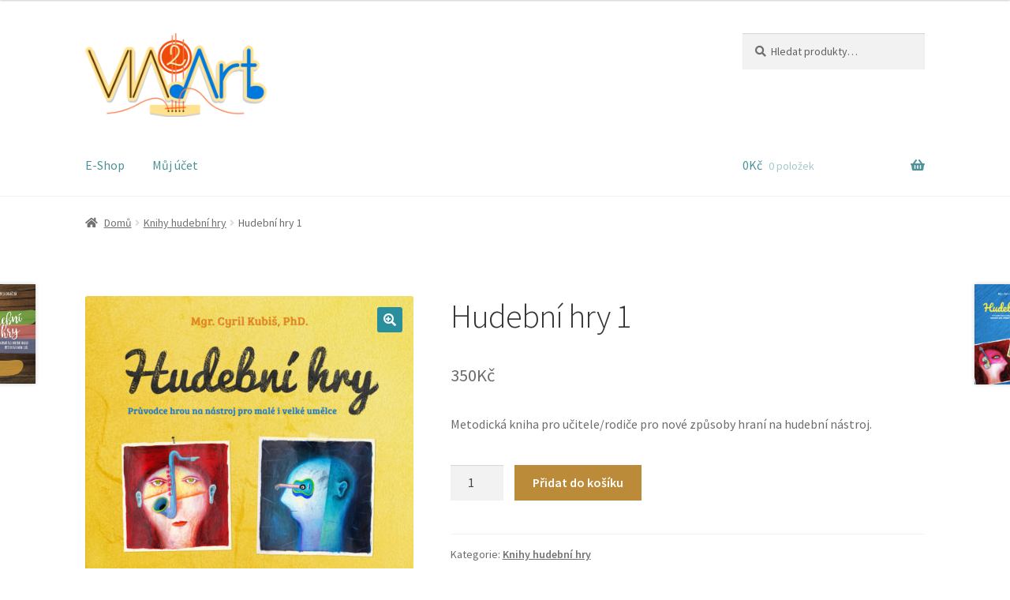

--- FILE ---
content_type: text/html; charset=UTF-8
request_url: https://via2art.cz/product/hudebni-hry-1/
body_size: 17105
content:
<!doctype html>
<html lang="cs">
<head>
<meta charset="UTF-8">
<meta name="viewport" content="width=device-width, initial-scale=1">
<link rel="profile" href="http://gmpg.org/xfn/11">
<link rel="pingback" href="https://via2art.cz/xmlrpc.php">
<meta name='robots' content='index, follow, max-image-preview:large, max-snippet:-1, max-video-preview:-1' />
<!-- This site is optimized with the Yoast SEO plugin v24.3 - https://yoast.com/wordpress/plugins/seo/ -->
<title>Hudební hry 1 - E-shop Hudební Hry</title>
<link rel="canonical" href="https://via2art.cz/product/hudebni-hry-1/" />
<meta property="og:locale" content="cs_CZ" />
<meta property="og:type" content="article" />
<meta property="og:title" content="Hudební hry 1 - E-shop Hudební Hry" />
<meta property="og:description" content="Metodická kniha pro učitele/rodiče pro nové způsoby hraní na hudební nástroj." />
<meta property="og:url" content="https://via2art.cz/product/hudebni-hry-1/" />
<meta property="og:site_name" content="E-shop Hudební Hry" />
<meta property="article:modified_time" content="2021-10-04T15:21:24+00:00" />
<meta property="og:image" content="https://via2art.cz/wp-content/uploads/2020/08/Hudební-hry-1-e1597499378197.jpg" />
<meta property="og:image:width" content="241" />
<meta property="og:image:height" content="338" />
<meta property="og:image:type" content="image/jpeg" />
<meta name="twitter:card" content="summary_large_image" />
<meta name="twitter:label1" content="Odhadovaná doba čtení" />
<meta name="twitter:data1" content="3 minuty" />
<script type="application/ld+json" class="yoast-schema-graph">{"@context":"https://schema.org","@graph":[{"@type":"WebPage","@id":"https://via2art.cz/product/hudebni-hry-1/","url":"https://via2art.cz/product/hudebni-hry-1/","name":"Hudební hry 1 - E-shop Hudební Hry","isPartOf":{"@id":"https://via2art.cz/#website"},"primaryImageOfPage":{"@id":"https://via2art.cz/product/hudebni-hry-1/#primaryimage"},"image":{"@id":"https://via2art.cz/product/hudebni-hry-1/#primaryimage"},"thumbnailUrl":"https://via2art.cz/wp-content/uploads/2020/08/Hudební-hry-1-e1597499378197.jpg","datePublished":"2020-08-03T17:04:44+00:00","dateModified":"2021-10-04T15:21:24+00:00","breadcrumb":{"@id":"https://via2art.cz/product/hudebni-hry-1/#breadcrumb"},"inLanguage":"cs","potentialAction":[{"@type":"ReadAction","target":["https://via2art.cz/product/hudebni-hry-1/"]}]},{"@type":"ImageObject","inLanguage":"cs","@id":"https://via2art.cz/product/hudebni-hry-1/#primaryimage","url":"https://via2art.cz/wp-content/uploads/2020/08/Hudební-hry-1-e1597499378197.jpg","contentUrl":"https://via2art.cz/wp-content/uploads/2020/08/Hudební-hry-1-e1597499378197.jpg","width":241,"height":338,"caption":"Hudební hry 1"},{"@type":"BreadcrumbList","@id":"https://via2art.cz/product/hudebni-hry-1/#breadcrumb","itemListElement":[{"@type":"ListItem","position":1,"name":"Home","item":"https://via2art.cz/"},{"@type":"ListItem","position":2,"name":"E-Shop","item":"https://via2art.cz/"},{"@type":"ListItem","position":3,"name":"Hudební hry 1"}]},{"@type":"WebSite","@id":"https://via2art.cz/#website","url":"https://via2art.cz/","name":"E-shop Hudební Hry","description":"E-shop pro hudební hry","publisher":{"@id":"https://via2art.cz/#organization"},"potentialAction":[{"@type":"SearchAction","target":{"@type":"EntryPoint","urlTemplate":"https://via2art.cz/?s={search_term_string}"},"query-input":{"@type":"PropertyValueSpecification","valueRequired":true,"valueName":"search_term_string"}}],"inLanguage":"cs"},{"@type":"Organization","@id":"https://via2art.cz/#organization","name":"E-shop Hudební Hry","url":"https://via2art.cz/","logo":{"@type":"ImageObject","inLanguage":"cs","@id":"https://via2art.cz/#/schema/logo/image/","url":"https://via2art.cz/wp-content/uploads/2020/08/Via2Art-logo-512x237-1.png","contentUrl":"https://via2art.cz/wp-content/uploads/2020/08/Via2Art-logo-512x237-1.png","width":512,"height":237,"caption":"E-shop Hudební Hry"},"image":{"@id":"https://via2art.cz/#/schema/logo/image/"}}]}</script>
<!-- / Yoast SEO plugin. -->
<link rel='dns-prefetch' href='//fonts.googleapis.com' />
<link rel="alternate" type="application/rss+xml" title="E-shop Hudební Hry &raquo; RSS zdroj" href="https://via2art.cz/feed/" />
<link rel="alternate" type="application/rss+xml" title="E-shop Hudební Hry &raquo; RSS komentářů" href="https://via2art.cz/comments/feed/" />
<script>
window._wpemojiSettings = {"baseUrl":"https:\/\/s.w.org\/images\/core\/emoji\/15.0.3\/72x72\/","ext":".png","svgUrl":"https:\/\/s.w.org\/images\/core\/emoji\/15.0.3\/svg\/","svgExt":".svg","source":{"concatemoji":"https:\/\/via2art.cz\/wp-includes\/js\/wp-emoji-release.min.js?ver=6.6.1"}};
/*! This file is auto-generated */
!function(i,n){var o,s,e;function c(e){try{var t={supportTests:e,timestamp:(new Date).valueOf()};sessionStorage.setItem(o,JSON.stringify(t))}catch(e){}}function p(e,t,n){e.clearRect(0,0,e.canvas.width,e.canvas.height),e.fillText(t,0,0);var t=new Uint32Array(e.getImageData(0,0,e.canvas.width,e.canvas.height).data),r=(e.clearRect(0,0,e.canvas.width,e.canvas.height),e.fillText(n,0,0),new Uint32Array(e.getImageData(0,0,e.canvas.width,e.canvas.height).data));return t.every(function(e,t){return e===r[t]})}function u(e,t,n){switch(t){case"flag":return n(e,"\ud83c\udff3\ufe0f\u200d\u26a7\ufe0f","\ud83c\udff3\ufe0f\u200b\u26a7\ufe0f")?!1:!n(e,"\ud83c\uddfa\ud83c\uddf3","\ud83c\uddfa\u200b\ud83c\uddf3")&&!n(e,"\ud83c\udff4\udb40\udc67\udb40\udc62\udb40\udc65\udb40\udc6e\udb40\udc67\udb40\udc7f","\ud83c\udff4\u200b\udb40\udc67\u200b\udb40\udc62\u200b\udb40\udc65\u200b\udb40\udc6e\u200b\udb40\udc67\u200b\udb40\udc7f");case"emoji":return!n(e,"\ud83d\udc26\u200d\u2b1b","\ud83d\udc26\u200b\u2b1b")}return!1}function f(e,t,n){var r="undefined"!=typeof WorkerGlobalScope&&self instanceof WorkerGlobalScope?new OffscreenCanvas(300,150):i.createElement("canvas"),a=r.getContext("2d",{willReadFrequently:!0}),o=(a.textBaseline="top",a.font="600 32px Arial",{});return e.forEach(function(e){o[e]=t(a,e,n)}),o}function t(e){var t=i.createElement("script");t.src=e,t.defer=!0,i.head.appendChild(t)}"undefined"!=typeof Promise&&(o="wpEmojiSettingsSupports",s=["flag","emoji"],n.supports={everything:!0,everythingExceptFlag:!0},e=new Promise(function(e){i.addEventListener("DOMContentLoaded",e,{once:!0})}),new Promise(function(t){var n=function(){try{var e=JSON.parse(sessionStorage.getItem(o));if("object"==typeof e&&"number"==typeof e.timestamp&&(new Date).valueOf()<e.timestamp+604800&&"object"==typeof e.supportTests)return e.supportTests}catch(e){}return null}();if(!n){if("undefined"!=typeof Worker&&"undefined"!=typeof OffscreenCanvas&&"undefined"!=typeof URL&&URL.createObjectURL&&"undefined"!=typeof Blob)try{var e="postMessage("+f.toString()+"("+[JSON.stringify(s),u.toString(),p.toString()].join(",")+"));",r=new Blob([e],{type:"text/javascript"}),a=new Worker(URL.createObjectURL(r),{name:"wpTestEmojiSupports"});return void(a.onmessage=function(e){c(n=e.data),a.terminate(),t(n)})}catch(e){}c(n=f(s,u,p))}t(n)}).then(function(e){for(var t in e)n.supports[t]=e[t],n.supports.everything=n.supports.everything&&n.supports[t],"flag"!==t&&(n.supports.everythingExceptFlag=n.supports.everythingExceptFlag&&n.supports[t]);n.supports.everythingExceptFlag=n.supports.everythingExceptFlag&&!n.supports.flag,n.DOMReady=!1,n.readyCallback=function(){n.DOMReady=!0}}).then(function(){return e}).then(function(){var e;n.supports.everything||(n.readyCallback(),(e=n.source||{}).concatemoji?t(e.concatemoji):e.wpemoji&&e.twemoji&&(t(e.twemoji),t(e.wpemoji)))}))}((window,document),window._wpemojiSettings);
</script>
<style id='wp-emoji-styles-inline-css'>
img.wp-smiley, img.emoji {
display: inline !important;
border: none !important;
box-shadow: none !important;
height: 1em !important;
width: 1em !important;
margin: 0 0.07em !important;
vertical-align: -0.1em !important;
background: none !important;
padding: 0 !important;
}
</style>
<!-- <link rel='stylesheet' id='wp-block-library-css' href='https://via2art.cz/wp-includes/css/dist/block-library/style.min.css?ver=6.6.1' media='all' /> -->
<link rel="stylesheet" type="text/css" href="//via2art.cz/wp-content/cache/wpfc-minified/87ycr3dg/47s7w.css" media="all"/>
<style id='wp-block-library-theme-inline-css'>
.wp-block-audio :where(figcaption){color:#555;font-size:13px;text-align:center}.is-dark-theme .wp-block-audio :where(figcaption){color:#ffffffa6}.wp-block-audio{margin:0 0 1em}.wp-block-code{border:1px solid #ccc;border-radius:4px;font-family:Menlo,Consolas,monaco,monospace;padding:.8em 1em}.wp-block-embed :where(figcaption){color:#555;font-size:13px;text-align:center}.is-dark-theme .wp-block-embed :where(figcaption){color:#ffffffa6}.wp-block-embed{margin:0 0 1em}.blocks-gallery-caption{color:#555;font-size:13px;text-align:center}.is-dark-theme .blocks-gallery-caption{color:#ffffffa6}:root :where(.wp-block-image figcaption){color:#555;font-size:13px;text-align:center}.is-dark-theme :root :where(.wp-block-image figcaption){color:#ffffffa6}.wp-block-image{margin:0 0 1em}.wp-block-pullquote{border-bottom:4px solid;border-top:4px solid;color:currentColor;margin-bottom:1.75em}.wp-block-pullquote cite,.wp-block-pullquote footer,.wp-block-pullquote__citation{color:currentColor;font-size:.8125em;font-style:normal;text-transform:uppercase}.wp-block-quote{border-left:.25em solid;margin:0 0 1.75em;padding-left:1em}.wp-block-quote cite,.wp-block-quote footer{color:currentColor;font-size:.8125em;font-style:normal;position:relative}.wp-block-quote.has-text-align-right{border-left:none;border-right:.25em solid;padding-left:0;padding-right:1em}.wp-block-quote.has-text-align-center{border:none;padding-left:0}.wp-block-quote.is-large,.wp-block-quote.is-style-large,.wp-block-quote.is-style-plain{border:none}.wp-block-search .wp-block-search__label{font-weight:700}.wp-block-search__button{border:1px solid #ccc;padding:.375em .625em}:where(.wp-block-group.has-background){padding:1.25em 2.375em}.wp-block-separator.has-css-opacity{opacity:.4}.wp-block-separator{border:none;border-bottom:2px solid;margin-left:auto;margin-right:auto}.wp-block-separator.has-alpha-channel-opacity{opacity:1}.wp-block-separator:not(.is-style-wide):not(.is-style-dots){width:100px}.wp-block-separator.has-background:not(.is-style-dots){border-bottom:none;height:1px}.wp-block-separator.has-background:not(.is-style-wide):not(.is-style-dots){height:2px}.wp-block-table{margin:0 0 1em}.wp-block-table td,.wp-block-table th{word-break:normal}.wp-block-table :where(figcaption){color:#555;font-size:13px;text-align:center}.is-dark-theme .wp-block-table :where(figcaption){color:#ffffffa6}.wp-block-video :where(figcaption){color:#555;font-size:13px;text-align:center}.is-dark-theme .wp-block-video :where(figcaption){color:#ffffffa6}.wp-block-video{margin:0 0 1em}:root :where(.wp-block-template-part.has-background){margin-bottom:0;margin-top:0;padding:1.25em 2.375em}
</style>
<style id='pdfemb-pdf-embedder-viewer-style-inline-css'>
.wp-block-pdfemb-pdf-embedder-viewer{max-width:none}
</style>
<!-- <link rel='stylesheet' id='awsm-ead-public-css' href='https://via2art.cz/wp-content/plugins/embed-any-document/css/embed-public.min.css?ver=2.7.4' media='all' /> -->
<!-- <link rel='stylesheet' id='storefront-gutenberg-blocks-css' href='https://via2art.cz/wp-content/themes/storefront/assets/css/base/gutenberg-blocks.css?ver=4.6.0' media='all' /> -->
<link rel="stylesheet" type="text/css" href="//via2art.cz/wp-content/cache/wpfc-minified/f4q1rift/47s7w.css" media="all"/>
<style id='storefront-gutenberg-blocks-inline-css'>
.wp-block-button__link:not(.has-text-color) {
color: #ffffff;
}
.wp-block-button__link:not(.has-text-color):hover,
.wp-block-button__link:not(.has-text-color):focus,
.wp-block-button__link:not(.has-text-color):active {
color: #ffffff;
}
.wp-block-button__link:not(.has-background) {
background-color: #298f9d;
}
.wp-block-button__link:not(.has-background):hover,
.wp-block-button__link:not(.has-background):focus,
.wp-block-button__link:not(.has-background):active {
border-color: #107684;
background-color: #107684;
}
.wc-block-grid__products .wc-block-grid__product .wp-block-button__link {
background-color: #298f9d;
border-color: #298f9d;
color: #ffffff;
}
.wp-block-quote footer,
.wp-block-quote cite,
.wp-block-quote__citation {
color: #6d6d6d;
}
.wp-block-pullquote cite,
.wp-block-pullquote footer,
.wp-block-pullquote__citation {
color: #6d6d6d;
}
.wp-block-image figcaption {
color: #6d6d6d;
}
.wp-block-separator.is-style-dots::before {
color: #333333;
}
.wp-block-file a.wp-block-file__button {
color: #ffffff;
background-color: #298f9d;
border-color: #298f9d;
}
.wp-block-file a.wp-block-file__button:hover,
.wp-block-file a.wp-block-file__button:focus,
.wp-block-file a.wp-block-file__button:active {
color: #ffffff;
background-color: #107684;
}
.wp-block-code,
.wp-block-preformatted pre {
color: #6d6d6d;
}
.wp-block-table:not( .has-background ):not( .is-style-stripes ) tbody tr:nth-child(2n) td {
background-color: #fdfdfd;
}
.wp-block-cover .wp-block-cover__inner-container h1:not(.has-text-color),
.wp-block-cover .wp-block-cover__inner-container h2:not(.has-text-color),
.wp-block-cover .wp-block-cover__inner-container h3:not(.has-text-color),
.wp-block-cover .wp-block-cover__inner-container h4:not(.has-text-color),
.wp-block-cover .wp-block-cover__inner-container h5:not(.has-text-color),
.wp-block-cover .wp-block-cover__inner-container h6:not(.has-text-color) {
color: #000000;
}
.wc-block-components-price-slider__range-input-progress,
.rtl .wc-block-components-price-slider__range-input-progress {
--range-color: #298f9d;
}
/* Target only IE11 */
@media all and (-ms-high-contrast: none), (-ms-high-contrast: active) {
.wc-block-components-price-slider__range-input-progress {
background: #298f9d;
}
}
.wc-block-components-button:not(.is-link) {
background-color: #bb8b39;
color: #ffffff;
}
.wc-block-components-button:not(.is-link):hover,
.wc-block-components-button:not(.is-link):focus,
.wc-block-components-button:not(.is-link):active {
background-color: #a27220;
color: #ffffff;
}
.wc-block-components-button:not(.is-link):disabled {
background-color: #bb8b39;
color: #ffffff;
}
.wc-block-cart__submit-container {
background-color: #ffffff;
}
.wc-block-cart__submit-container::before {
color: rgba(220,220,220,0.5);
}
.wc-block-components-order-summary-item__quantity {
background-color: #ffffff;
border-color: #6d6d6d;
box-shadow: 0 0 0 2px #ffffff;
color: #6d6d6d;
}
</style>
<style id='classic-theme-styles-inline-css'>
/*! This file is auto-generated */
.wp-block-button__link{color:#fff;background-color:#32373c;border-radius:9999px;box-shadow:none;text-decoration:none;padding:calc(.667em + 2px) calc(1.333em + 2px);font-size:1.125em}.wp-block-file__button{background:#32373c;color:#fff;text-decoration:none}
</style>
<style id='global-styles-inline-css'>
:root{--wp--preset--aspect-ratio--square: 1;--wp--preset--aspect-ratio--4-3: 4/3;--wp--preset--aspect-ratio--3-4: 3/4;--wp--preset--aspect-ratio--3-2: 3/2;--wp--preset--aspect-ratio--2-3: 2/3;--wp--preset--aspect-ratio--16-9: 16/9;--wp--preset--aspect-ratio--9-16: 9/16;--wp--preset--color--black: #000000;--wp--preset--color--cyan-bluish-gray: #abb8c3;--wp--preset--color--white: #ffffff;--wp--preset--color--pale-pink: #f78da7;--wp--preset--color--vivid-red: #cf2e2e;--wp--preset--color--luminous-vivid-orange: #ff6900;--wp--preset--color--luminous-vivid-amber: #fcb900;--wp--preset--color--light-green-cyan: #7bdcb5;--wp--preset--color--vivid-green-cyan: #00d084;--wp--preset--color--pale-cyan-blue: #8ed1fc;--wp--preset--color--vivid-cyan-blue: #0693e3;--wp--preset--color--vivid-purple: #9b51e0;--wp--preset--gradient--vivid-cyan-blue-to-vivid-purple: linear-gradient(135deg,rgba(6,147,227,1) 0%,rgb(155,81,224) 100%);--wp--preset--gradient--light-green-cyan-to-vivid-green-cyan: linear-gradient(135deg,rgb(122,220,180) 0%,rgb(0,208,130) 100%);--wp--preset--gradient--luminous-vivid-amber-to-luminous-vivid-orange: linear-gradient(135deg,rgba(252,185,0,1) 0%,rgba(255,105,0,1) 100%);--wp--preset--gradient--luminous-vivid-orange-to-vivid-red: linear-gradient(135deg,rgba(255,105,0,1) 0%,rgb(207,46,46) 100%);--wp--preset--gradient--very-light-gray-to-cyan-bluish-gray: linear-gradient(135deg,rgb(238,238,238) 0%,rgb(169,184,195) 100%);--wp--preset--gradient--cool-to-warm-spectrum: linear-gradient(135deg,rgb(74,234,220) 0%,rgb(151,120,209) 20%,rgb(207,42,186) 40%,rgb(238,44,130) 60%,rgb(251,105,98) 80%,rgb(254,248,76) 100%);--wp--preset--gradient--blush-light-purple: linear-gradient(135deg,rgb(255,206,236) 0%,rgb(152,150,240) 100%);--wp--preset--gradient--blush-bordeaux: linear-gradient(135deg,rgb(254,205,165) 0%,rgb(254,45,45) 50%,rgb(107,0,62) 100%);--wp--preset--gradient--luminous-dusk: linear-gradient(135deg,rgb(255,203,112) 0%,rgb(199,81,192) 50%,rgb(65,88,208) 100%);--wp--preset--gradient--pale-ocean: linear-gradient(135deg,rgb(255,245,203) 0%,rgb(182,227,212) 50%,rgb(51,167,181) 100%);--wp--preset--gradient--electric-grass: linear-gradient(135deg,rgb(202,248,128) 0%,rgb(113,206,126) 100%);--wp--preset--gradient--midnight: linear-gradient(135deg,rgb(2,3,129) 0%,rgb(40,116,252) 100%);--wp--preset--font-size--small: 14px;--wp--preset--font-size--medium: 23px;--wp--preset--font-size--large: 26px;--wp--preset--font-size--x-large: 42px;--wp--preset--font-size--normal: 16px;--wp--preset--font-size--huge: 37px;--wp--preset--font-family--inter: "Inter", sans-serif;--wp--preset--font-family--cardo: Cardo;--wp--preset--spacing--20: 0.44rem;--wp--preset--spacing--30: 0.67rem;--wp--preset--spacing--40: 1rem;--wp--preset--spacing--50: 1.5rem;--wp--preset--spacing--60: 2.25rem;--wp--preset--spacing--70: 3.38rem;--wp--preset--spacing--80: 5.06rem;--wp--preset--shadow--natural: 6px 6px 9px rgba(0, 0, 0, 0.2);--wp--preset--shadow--deep: 12px 12px 50px rgba(0, 0, 0, 0.4);--wp--preset--shadow--sharp: 6px 6px 0px rgba(0, 0, 0, 0.2);--wp--preset--shadow--outlined: 6px 6px 0px -3px rgba(255, 255, 255, 1), 6px 6px rgba(0, 0, 0, 1);--wp--preset--shadow--crisp: 6px 6px 0px rgba(0, 0, 0, 1);}.is-layout-flow  > :first-child{margin-block-start: 0;}.is-layout-flow  > :last-child{margin-block-end: 0;}.is-layout-flow  > *{margin-block-start: 24px;margin-block-end: 0;}.is-layout-constrained  > :first-child{margin-block-start: 0;}.is-layout-constrained  > :last-child{margin-block-end: 0;}.is-layout-constrained  > *{margin-block-start: 24px;margin-block-end: 0;}.is-layout-flex {gap: 24px;}.is-layout-grid {gap: 24px;}body .is-layout-flex{display: flex;}.is-layout-flex{flex-wrap: wrap;align-items: center;}.is-layout-flex > :is(*, div){margin: 0;}body .is-layout-grid{display: grid;}.is-layout-grid > :is(*, div){margin: 0;}.has-black-color{color: var(--wp--preset--color--black) !important;}.has-cyan-bluish-gray-color{color: var(--wp--preset--color--cyan-bluish-gray) !important;}.has-white-color{color: var(--wp--preset--color--white) !important;}.has-pale-pink-color{color: var(--wp--preset--color--pale-pink) !important;}.has-vivid-red-color{color: var(--wp--preset--color--vivid-red) !important;}.has-luminous-vivid-orange-color{color: var(--wp--preset--color--luminous-vivid-orange) !important;}.has-luminous-vivid-amber-color{color: var(--wp--preset--color--luminous-vivid-amber) !important;}.has-light-green-cyan-color{color: var(--wp--preset--color--light-green-cyan) !important;}.has-vivid-green-cyan-color{color: var(--wp--preset--color--vivid-green-cyan) !important;}.has-pale-cyan-blue-color{color: var(--wp--preset--color--pale-cyan-blue) !important;}.has-vivid-cyan-blue-color{color: var(--wp--preset--color--vivid-cyan-blue) !important;}.has-vivid-purple-color{color: var(--wp--preset--color--vivid-purple) !important;}.has-black-background-color{background-color: var(--wp--preset--color--black) !important;}.has-cyan-bluish-gray-background-color{background-color: var(--wp--preset--color--cyan-bluish-gray) !important;}.has-white-background-color{background-color: var(--wp--preset--color--white) !important;}.has-pale-pink-background-color{background-color: var(--wp--preset--color--pale-pink) !important;}.has-vivid-red-background-color{background-color: var(--wp--preset--color--vivid-red) !important;}.has-luminous-vivid-orange-background-color{background-color: var(--wp--preset--color--luminous-vivid-orange) !important;}.has-luminous-vivid-amber-background-color{background-color: var(--wp--preset--color--luminous-vivid-amber) !important;}.has-light-green-cyan-background-color{background-color: var(--wp--preset--color--light-green-cyan) !important;}.has-vivid-green-cyan-background-color{background-color: var(--wp--preset--color--vivid-green-cyan) !important;}.has-pale-cyan-blue-background-color{background-color: var(--wp--preset--color--pale-cyan-blue) !important;}.has-vivid-cyan-blue-background-color{background-color: var(--wp--preset--color--vivid-cyan-blue) !important;}.has-vivid-purple-background-color{background-color: var(--wp--preset--color--vivid-purple) !important;}.has-black-border-color{border-color: var(--wp--preset--color--black) !important;}.has-cyan-bluish-gray-border-color{border-color: var(--wp--preset--color--cyan-bluish-gray) !important;}.has-white-border-color{border-color: var(--wp--preset--color--white) !important;}.has-pale-pink-border-color{border-color: var(--wp--preset--color--pale-pink) !important;}.has-vivid-red-border-color{border-color: var(--wp--preset--color--vivid-red) !important;}.has-luminous-vivid-orange-border-color{border-color: var(--wp--preset--color--luminous-vivid-orange) !important;}.has-luminous-vivid-amber-border-color{border-color: var(--wp--preset--color--luminous-vivid-amber) !important;}.has-light-green-cyan-border-color{border-color: var(--wp--preset--color--light-green-cyan) !important;}.has-vivid-green-cyan-border-color{border-color: var(--wp--preset--color--vivid-green-cyan) !important;}.has-pale-cyan-blue-border-color{border-color: var(--wp--preset--color--pale-cyan-blue) !important;}.has-vivid-cyan-blue-border-color{border-color: var(--wp--preset--color--vivid-cyan-blue) !important;}.has-vivid-purple-border-color{border-color: var(--wp--preset--color--vivid-purple) !important;}.has-vivid-cyan-blue-to-vivid-purple-gradient-background{background: var(--wp--preset--gradient--vivid-cyan-blue-to-vivid-purple) !important;}.has-light-green-cyan-to-vivid-green-cyan-gradient-background{background: var(--wp--preset--gradient--light-green-cyan-to-vivid-green-cyan) !important;}.has-luminous-vivid-amber-to-luminous-vivid-orange-gradient-background{background: var(--wp--preset--gradient--luminous-vivid-amber-to-luminous-vivid-orange) !important;}.has-luminous-vivid-orange-to-vivid-red-gradient-background{background: var(--wp--preset--gradient--luminous-vivid-orange-to-vivid-red) !important;}.has-very-light-gray-to-cyan-bluish-gray-gradient-background{background: var(--wp--preset--gradient--very-light-gray-to-cyan-bluish-gray) !important;}.has-cool-to-warm-spectrum-gradient-background{background: var(--wp--preset--gradient--cool-to-warm-spectrum) !important;}.has-blush-light-purple-gradient-background{background: var(--wp--preset--gradient--blush-light-purple) !important;}.has-blush-bordeaux-gradient-background{background: var(--wp--preset--gradient--blush-bordeaux) !important;}.has-luminous-dusk-gradient-background{background: var(--wp--preset--gradient--luminous-dusk) !important;}.has-pale-ocean-gradient-background{background: var(--wp--preset--gradient--pale-ocean) !important;}.has-electric-grass-gradient-background{background: var(--wp--preset--gradient--electric-grass) !important;}.has-midnight-gradient-background{background: var(--wp--preset--gradient--midnight) !important;}.has-small-font-size{font-size: var(--wp--preset--font-size--small) !important;}.has-medium-font-size{font-size: var(--wp--preset--font-size--medium) !important;}.has-large-font-size{font-size: var(--wp--preset--font-size--large) !important;}.has-x-large-font-size{font-size: var(--wp--preset--font-size--x-large) !important;}
:root :where(.wp-block-pullquote){font-size: 1.5em;line-height: 1.6;}
</style>
<!-- <link rel='stylesheet' id='ToretCeskaPosta-draw-css-css' href='https://via2art.cz/wp-content/plugins/toret-ceska-posta/vendor/toret/toret-library/src/assets/css/toret-draw.css?ver=1768833389' media='all' /> -->
<!-- <link rel='stylesheet' id='ToretCeskaPosta-form-css-css' href='https://via2art.cz/wp-content/plugins/toret-ceska-posta/vendor/toret/toret-library/src/assets/css/toret-draw-form.css?ver=1768833389' media='all' /> -->
<!-- <link rel='stylesheet' id='ToretZasilkovna-draw-css-css' href='https://via2art.cz/wp-content/plugins/toret-zasilkovna/vendor/toret/toret-library/src/assets/css/toret-draw.css?ver=1768833381' media='all' /> -->
<!-- <link rel='stylesheet' id='ToretZasilkovna-form-css-css' href='https://via2art.cz/wp-content/plugins/toret-zasilkovna/vendor/toret/toret-library/src/assets/css/toret-draw-form.css?ver=1768833381' media='all' /> -->
<!-- <link rel='stylesheet' id='zasilkovna-public-styles-css' href='https://via2art.cz/wp-content/plugins/toret-zasilkovna/assets/css/public.css?ver=8.4.12' media='all' /> -->
<!-- <link rel='stylesheet' id='photoswipe-css' href='https://via2art.cz/wp-content/plugins/woocommerce/assets/css/photoswipe/photoswipe.min.css?ver=9.2.4' media='all' /> -->
<!-- <link rel='stylesheet' id='photoswipe-default-skin-css' href='https://via2art.cz/wp-content/plugins/woocommerce/assets/css/photoswipe/default-skin/default-skin.min.css?ver=9.2.4' media='all' /> -->
<link rel="stylesheet" type="text/css" href="//via2art.cz/wp-content/cache/wpfc-minified/ka0d4eqw/fmsbv.css" media="all"/>
<style id='woocommerce-inline-inline-css'>
.woocommerce form .form-row .required { visibility: visible; }
</style>
<!-- <link rel='stylesheet' id='toret-ceskaposta-plugin-styles-css' href='https://via2art.cz/wp-content/plugins/toret-ceska-posta/public/assets/css/public.css?ver=3.0.7' media='all' /> -->
<!-- <link rel='stylesheet' id='jquery-ui-style-css' href='https://via2art.cz/wp-content/plugins/woocommerce-jetpack/includes/css/jquery-ui.css?ver=1769244686' media='all' /> -->
<!-- <link rel='stylesheet' id='wcj-timepicker-style-css' href='https://via2art.cz/wp-content/plugins/woocommerce-jetpack/includes/lib/timepicker/jquery.timepicker.min.css?ver=7.9.0' media='all' /> -->
<!-- <link rel='stylesheet' id='storefront-style-css' href='https://via2art.cz/wp-content/themes/storefront/style.css?ver=4.6.0' media='all' /> -->
<link rel="stylesheet" type="text/css" href="//via2art.cz/wp-content/cache/wpfc-minified/fco9mzd/fmrxv.css" media="all"/>
<style id='storefront-style-inline-css'>
.main-navigation ul li a,
.site-title a,
ul.menu li a,
.site-branding h1 a,
button.menu-toggle,
button.menu-toggle:hover,
.handheld-navigation .dropdown-toggle {
color: #4c9299;
}
button.menu-toggle,
button.menu-toggle:hover {
border-color: #4c9299;
}
.main-navigation ul li a:hover,
.main-navigation ul li:hover > a,
.site-title a:hover,
.site-header ul.menu li.current-menu-item > a {
color: #8dd3da;
}
table:not( .has-background ) th {
background-color: #f8f8f8;
}
table:not( .has-background ) tbody td {
background-color: #fdfdfd;
}
table:not( .has-background ) tbody tr:nth-child(2n) td,
fieldset,
fieldset legend {
background-color: #fbfbfb;
}
.site-header,
.secondary-navigation ul ul,
.main-navigation ul.menu > li.menu-item-has-children:after,
.secondary-navigation ul.menu ul,
.storefront-handheld-footer-bar,
.storefront-handheld-footer-bar ul li > a,
.storefront-handheld-footer-bar ul li.search .site-search,
button.menu-toggle,
button.menu-toggle:hover {
background-color: #ffffff;
}
p.site-description,
.site-header,
.storefront-handheld-footer-bar {
color: #444444;
}
button.menu-toggle:after,
button.menu-toggle:before,
button.menu-toggle span:before {
background-color: #4c9299;
}
h1, h2, h3, h4, h5, h6, .wc-block-grid__product-title {
color: #333333;
}
.widget h1 {
border-bottom-color: #333333;
}
body,
.secondary-navigation a {
color: #6d6d6d;
}
.widget-area .widget a,
.hentry .entry-header .posted-on a,
.hentry .entry-header .post-author a,
.hentry .entry-header .post-comments a,
.hentry .entry-header .byline a {
color: #727272;
}
a {
color: #298f9d;
}
a:focus,
button:focus,
.button.alt:focus,
input:focus,
textarea:focus,
input[type="button"]:focus,
input[type="reset"]:focus,
input[type="submit"]:focus,
input[type="email"]:focus,
input[type="tel"]:focus,
input[type="url"]:focus,
input[type="password"]:focus,
input[type="search"]:focus {
outline-color: #298f9d;
}
button, input[type="button"], input[type="reset"], input[type="submit"], .button, .widget a.button {
background-color: #298f9d;
border-color: #298f9d;
color: #ffffff;
}
button:hover, input[type="button"]:hover, input[type="reset"]:hover, input[type="submit"]:hover, .button:hover, .widget a.button:hover {
background-color: #107684;
border-color: #107684;
color: #ffffff;
}
button.alt, input[type="button"].alt, input[type="reset"].alt, input[type="submit"].alt, .button.alt, .widget-area .widget a.button.alt {
background-color: #bb8b39;
border-color: #bb8b39;
color: #ffffff;
}
button.alt:hover, input[type="button"].alt:hover, input[type="reset"].alt:hover, input[type="submit"].alt:hover, .button.alt:hover, .widget-area .widget a.button.alt:hover {
background-color: #a27220;
border-color: #a27220;
color: #ffffff;
}
.pagination .page-numbers li .page-numbers.current {
background-color: #e6e6e6;
color: #636363;
}
#comments .comment-list .comment-content .comment-text {
background-color: #f8f8f8;
}
.site-footer {
background-color: #3d3d3d;
color: #ffffff;
}
.site-footer a:not(.button):not(.components-button) {
color: #298f9d;
}
.site-footer .storefront-handheld-footer-bar a:not(.button):not(.components-button) {
color: #4c9299;
}
.site-footer h1, .site-footer h2, .site-footer h3, .site-footer h4, .site-footer h5, .site-footer h6, .site-footer .widget .widget-title, .site-footer .widget .widgettitle {
color: #efefef;
}
.page-template-template-homepage.has-post-thumbnail .type-page.has-post-thumbnail .entry-title {
color: #000000;
}
.page-template-template-homepage.has-post-thumbnail .type-page.has-post-thumbnail .entry-content {
color: #000000;
}
@media screen and ( min-width: 768px ) {
.secondary-navigation ul.menu a:hover {
color: #5d5d5d;
}
.secondary-navigation ul.menu a {
color: #444444;
}
.main-navigation ul.menu ul.sub-menu,
.main-navigation ul.nav-menu ul.children {
background-color: #f0f0f0;
}
.site-header {
border-bottom-color: #f0f0f0;
}
}
</style>
<!-- <link rel='stylesheet' id='storefront-icons-css' href='https://via2art.cz/wp-content/themes/storefront/assets/css/base/icons.css?ver=4.6.0' media='all' /> -->
<link rel="stylesheet" type="text/css" href="//via2art.cz/wp-content/cache/wpfc-minified/2b4jzq4t/47s7w.css" media="all"/>
<link rel='stylesheet' id='storefront-fonts-css' href='https://fonts.googleapis.com/css?family=Source+Sans+Pro%3A400%2C300%2C300italic%2C400italic%2C600%2C700%2C900&#038;subset=latin%2Clatin-ext&#038;ver=4.6.0' media='all' />
<!-- <link rel='stylesheet' id='storefront-woocommerce-style-css' href='https://via2art.cz/wp-content/themes/storefront/assets/css/woocommerce/woocommerce.css?ver=4.6.0' media='all' /> -->
<link rel="stylesheet" type="text/css" href="//via2art.cz/wp-content/cache/wpfc-minified/1b7x1adx/47s7w.css" media="all"/>
<style id='storefront-woocommerce-style-inline-css'>
@font-face {
font-family: star;
src: url(https://via2art.cz/wp-content/plugins/woocommerce/assets/fonts/star.eot);
src:
url(https://via2art.cz/wp-content/plugins/woocommerce/assets/fonts/star.eot?#iefix) format("embedded-opentype"),
url(https://via2art.cz/wp-content/plugins/woocommerce/assets/fonts/star.woff) format("woff"),
url(https://via2art.cz/wp-content/plugins/woocommerce/assets/fonts/star.ttf) format("truetype"),
url(https://via2art.cz/wp-content/plugins/woocommerce/assets/fonts/star.svg#star) format("svg");
font-weight: 400;
font-style: normal;
}
@font-face {
font-family: WooCommerce;
src: url(https://via2art.cz/wp-content/plugins/woocommerce/assets/fonts/WooCommerce.eot);
src:
url(https://via2art.cz/wp-content/plugins/woocommerce/assets/fonts/WooCommerce.eot?#iefix) format("embedded-opentype"),
url(https://via2art.cz/wp-content/plugins/woocommerce/assets/fonts/WooCommerce.woff) format("woff"),
url(https://via2art.cz/wp-content/plugins/woocommerce/assets/fonts/WooCommerce.ttf) format("truetype"),
url(https://via2art.cz/wp-content/plugins/woocommerce/assets/fonts/WooCommerce.svg#WooCommerce) format("svg");
font-weight: 400;
font-style: normal;
}
a.cart-contents,
.site-header-cart .widget_shopping_cart a {
color: #4c9299;
}
a.cart-contents:hover,
.site-header-cart .widget_shopping_cart a:hover,
.site-header-cart:hover > li > a {
color: #8dd3da;
}
table.cart td.product-remove,
table.cart td.actions {
border-top-color: #ffffff;
}
.storefront-handheld-footer-bar ul li.cart .count {
background-color: #4c9299;
color: #ffffff;
border-color: #ffffff;
}
.woocommerce-tabs ul.tabs li.active a,
ul.products li.product .price,
.onsale,
.wc-block-grid__product-onsale,
.widget_search form:before,
.widget_product_search form:before {
color: #6d6d6d;
}
.woocommerce-breadcrumb a,
a.woocommerce-review-link,
.product_meta a {
color: #727272;
}
.wc-block-grid__product-onsale,
.onsale {
border-color: #6d6d6d;
}
.star-rating span:before,
.quantity .plus, .quantity .minus,
p.stars a:hover:after,
p.stars a:after,
.star-rating span:before,
#payment .payment_methods li input[type=radio]:first-child:checked+label:before {
color: #298f9d;
}
.widget_price_filter .ui-slider .ui-slider-range,
.widget_price_filter .ui-slider .ui-slider-handle {
background-color: #298f9d;
}
.order_details {
background-color: #f8f8f8;
}
.order_details > li {
border-bottom: 1px dotted #e3e3e3;
}
.order_details:before,
.order_details:after {
background: -webkit-linear-gradient(transparent 0,transparent 0),-webkit-linear-gradient(135deg,#f8f8f8 33.33%,transparent 33.33%),-webkit-linear-gradient(45deg,#f8f8f8 33.33%,transparent 33.33%)
}
#order_review {
background-color: #ffffff;
}
#payment .payment_methods > li .payment_box,
#payment .place-order {
background-color: #fafafa;
}
#payment .payment_methods > li:not(.woocommerce-notice) {
background-color: #f5f5f5;
}
#payment .payment_methods > li:not(.woocommerce-notice):hover {
background-color: #f0f0f0;
}
.woocommerce-pagination .page-numbers li .page-numbers.current {
background-color: #e6e6e6;
color: #636363;
}
.wc-block-grid__product-onsale,
.onsale,
.woocommerce-pagination .page-numbers li .page-numbers:not(.current) {
color: #6d6d6d;
}
p.stars a:before,
p.stars a:hover~a:before,
p.stars.selected a.active~a:before {
color: #6d6d6d;
}
p.stars.selected a.active:before,
p.stars:hover a:before,
p.stars.selected a:not(.active):before,
p.stars.selected a.active:before {
color: #298f9d;
}
.single-product div.product .woocommerce-product-gallery .woocommerce-product-gallery__trigger {
background-color: #298f9d;
color: #ffffff;
}
.single-product div.product .woocommerce-product-gallery .woocommerce-product-gallery__trigger:hover {
background-color: #107684;
border-color: #107684;
color: #ffffff;
}
.button.added_to_cart:focus,
.button.wc-forward:focus {
outline-color: #298f9d;
}
.added_to_cart,
.site-header-cart .widget_shopping_cart a.button,
.wc-block-grid__products .wc-block-grid__product .wp-block-button__link {
background-color: #298f9d;
border-color: #298f9d;
color: #ffffff;
}
.added_to_cart:hover,
.site-header-cart .widget_shopping_cart a.button:hover,
.wc-block-grid__products .wc-block-grid__product .wp-block-button__link:hover {
background-color: #107684;
border-color: #107684;
color: #ffffff;
}
.added_to_cart.alt, .added_to_cart, .widget a.button.checkout {
background-color: #bb8b39;
border-color: #bb8b39;
color: #ffffff;
}
.added_to_cart.alt:hover, .added_to_cart:hover, .widget a.button.checkout:hover {
background-color: #a27220;
border-color: #a27220;
color: #ffffff;
}
.button.loading {
color: #298f9d;
}
.button.loading:hover {
background-color: #298f9d;
}
.button.loading:after {
color: #ffffff;
}
@media screen and ( min-width: 768px ) {
.site-header-cart .widget_shopping_cart,
.site-header .product_list_widget li .quantity {
color: #444444;
}
.site-header-cart .widget_shopping_cart .buttons,
.site-header-cart .widget_shopping_cart .total {
background-color: #f5f5f5;
}
.site-header-cart .widget_shopping_cart {
background-color: #f0f0f0;
}
}
.storefront-product-pagination a {
color: #6d6d6d;
background-color: #ffffff;
}
.storefront-sticky-add-to-cart {
color: #6d6d6d;
background-color: #ffffff;
}
.storefront-sticky-add-to-cart a:not(.button) {
color: #4c9299;
}
</style>
<!-- <link rel='stylesheet' id='storefront-child-style-css' href='https://via2art.cz/wp-content/themes/storefront-child/style.css?ver=2.5.8.1597164259' media='all' /> -->
<link rel="stylesheet" type="text/css" href="//via2art.cz/wp-content/cache/wpfc-minified/dew2yswm/47s7w.css" media="all"/>
<script src="https://via2art.cz/wp-includes/js/jquery/jquery.min.js?ver=3.7.1" id="jquery-core-js"></script>
<script src="https://via2art.cz/wp-includes/js/jquery/jquery-migrate.min.js?ver=3.4.1" id="jquery-migrate-js"></script>
<script src="https://via2art.cz/wp-content/plugins/toret-zasilkovna/assets/js/public.js?ver=6.6.1" id="zasilkovna-public-js"></script>
<script src="https://via2art.cz/wp-content/plugins/woocommerce/assets/js/jquery-blockui/jquery.blockUI.min.js?ver=2.7.0-wc.9.2.4" id="jquery-blockui-js" defer data-wp-strategy="defer"></script>
<script id="wc-add-to-cart-js-extra">
var wc_add_to_cart_params = {"ajax_url":"\/wp-admin\/admin-ajax.php","wc_ajax_url":"\/?wc-ajax=%%endpoint%%","i18n_view_cart":"Zobrazit ko\u0161\u00edk","cart_url":"https:\/\/via2art.cz\/nakupni-kosik\/","is_cart":"","cart_redirect_after_add":"no"};
</script>
<script src="https://via2art.cz/wp-content/plugins/woocommerce/assets/js/frontend/add-to-cart.min.js?ver=9.2.4" id="wc-add-to-cart-js" defer data-wp-strategy="defer"></script>
<script src="https://via2art.cz/wp-content/plugins/woocommerce/assets/js/zoom/jquery.zoom.min.js?ver=1.7.21-wc.9.2.4" id="zoom-js" defer data-wp-strategy="defer"></script>
<script src="https://via2art.cz/wp-content/plugins/woocommerce/assets/js/flexslider/jquery.flexslider.min.js?ver=2.7.2-wc.9.2.4" id="flexslider-js" defer data-wp-strategy="defer"></script>
<script src="https://via2art.cz/wp-content/plugins/woocommerce/assets/js/photoswipe/photoswipe.min.js?ver=4.1.1-wc.9.2.4" id="photoswipe-js" defer data-wp-strategy="defer"></script>
<script src="https://via2art.cz/wp-content/plugins/woocommerce/assets/js/photoswipe/photoswipe-ui-default.min.js?ver=4.1.1-wc.9.2.4" id="photoswipe-ui-default-js" defer data-wp-strategy="defer"></script>
<script id="wc-single-product-js-extra">
var wc_single_product_params = {"i18n_required_rating_text":"Zvolte pros\u00edm hodnocen\u00ed","review_rating_required":"yes","flexslider":{"rtl":false,"animation":"slide","smoothHeight":true,"directionNav":false,"controlNav":"thumbnails","slideshow":false,"animationSpeed":500,"animationLoop":false,"allowOneSlide":false},"zoom_enabled":"1","zoom_options":[],"photoswipe_enabled":"1","photoswipe_options":{"shareEl":false,"closeOnScroll":false,"history":false,"hideAnimationDuration":0,"showAnimationDuration":0},"flexslider_enabled":"1"};
</script>
<script src="https://via2art.cz/wp-content/plugins/woocommerce/assets/js/frontend/single-product.min.js?ver=9.2.4" id="wc-single-product-js" defer data-wp-strategy="defer"></script>
<script src="https://via2art.cz/wp-content/plugins/woocommerce/assets/js/js-cookie/js.cookie.min.js?ver=2.1.4-wc.9.2.4" id="js-cookie-js" defer data-wp-strategy="defer"></script>
<script id="woocommerce-js-extra">
var woocommerce_params = {"ajax_url":"\/wp-admin\/admin-ajax.php","wc_ajax_url":"\/?wc-ajax=%%endpoint%%"};
</script>
<script src="https://via2art.cz/wp-content/plugins/woocommerce/assets/js/frontend/woocommerce.min.js?ver=9.2.4" id="woocommerce-js" defer data-wp-strategy="defer"></script>
<script id="woo-comgate-plugin-script-js-extra">
var comgate_localize = {"ajaxurl":"https:\/\/via2art.cz\/wp-admin\/admin-ajax.php","paidok":"Platba prob\u011bhla \u00fasp\u011b\u0161n\u011b.","paidcancelled":"Platba byla zru\u0161ena.","paidpending":"Platba \u010dek\u00e1 na zpracov\u00e1n\u00ed.","paidauthorized":"Platba autorizov\u00e1na."};
</script>
<script src="https://via2art.cz/wp-content/plugins/woo-comgate/public/assets/js/public.js?ver=4.7.10" id="woo-comgate-plugin-script-js"></script>
<script id="wc-cart-fragments-js-extra">
var wc_cart_fragments_params = {"ajax_url":"\/wp-admin\/admin-ajax.php","wc_ajax_url":"\/?wc-ajax=%%endpoint%%","cart_hash_key":"wc_cart_hash_393bf365037b1355df855b1bbce99100","fragment_name":"wc_fragments_393bf365037b1355df855b1bbce99100","request_timeout":"5000"};
</script>
<script src="https://via2art.cz/wp-content/plugins/woocommerce/assets/js/frontend/cart-fragments.min.js?ver=9.2.4" id="wc-cart-fragments-js" defer data-wp-strategy="defer"></script>
<link rel="https://api.w.org/" href="https://via2art.cz/wp-json/" /><link rel="alternate" title="JSON" type="application/json" href="https://via2art.cz/wp-json/wp/v2/product/39" /><link rel="EditURI" type="application/rsd+xml" title="RSD" href="https://via2art.cz/xmlrpc.php?rsd" />
<meta name="generator" content="WordPress 6.6.1" />
<meta name="generator" content="WooCommerce 9.2.4" />
<link rel='shortlink' href='https://via2art.cz/?p=39' />
<link rel="alternate" title="oEmbed (JSON)" type="application/json+oembed" href="https://via2art.cz/wp-json/oembed/1.0/embed?url=https%3A%2F%2Fvia2art.cz%2Fproduct%2Fhudebni-hry-1%2F" />
<link rel="alternate" title="oEmbed (XML)" type="text/xml+oembed" href="https://via2art.cz/wp-json/oembed/1.0/embed?url=https%3A%2F%2Fvia2art.cz%2Fproduct%2Fhudebni-hry-1%2F&#038;format=xml" />
<style type="text/css"> #wpadminbar #wp-admin-bar-wcj-wc .ab-icon:before { content: "\f174"; top: 3px; } </style><style type="text/css"> #wpadminbar #wp-admin-bar-booster .ab-icon:before { content: "\f185"; top: 3px; } </style><style type="text/css"> #wpadminbar #wp-admin-bar-booster-active .ab-icon:before { content: "\f155"; top: 3px; } </style>	<noscript><style>.woocommerce-product-gallery{ opacity: 1 !important; }</style></noscript>
<style id='wp-fonts-local'>
@font-face{font-family:Inter;font-style:normal;font-weight:300 900;font-display:fallback;src:url('https://via2art.cz/wp-content/plugins/woocommerce/assets/fonts/Inter-VariableFont_slnt,wght.woff2') format('woff2');font-stretch:normal;}
@font-face{font-family:Cardo;font-style:normal;font-weight:400;font-display:fallback;src:url('https://via2art.cz/wp-content/plugins/woocommerce/assets/fonts/cardo_normal_400.woff2') format('woff2');}
</style>
<link rel="icon" href="https://via2art.cz/wp-content/uploads/2020/08/cropped-Via2Art-logo-512x237-1-32x32.png" sizes="32x32" />
<link rel="icon" href="https://via2art.cz/wp-content/uploads/2020/08/cropped-Via2Art-logo-512x237-1-192x192.png" sizes="192x192" />
<link rel="apple-touch-icon" href="https://via2art.cz/wp-content/uploads/2020/08/cropped-Via2Art-logo-512x237-1-180x180.png" />
<meta name="msapplication-TileImage" content="https://via2art.cz/wp-content/uploads/2020/08/cropped-Via2Art-logo-512x237-1-270x270.png" />
<style id="wp-custom-css">
.single-product div.product .product_meta .sku_wrapper{
display: none;
}
.woocommerce-variation-price .woocommerce-Price-amount.amount{
font-size:1.51575em;
line-height: 1.618;
text-rendering: optimizeLegibility;
font-weight: 600;
}
.single-product div.product table.variations select{
height: 40px;
padding-left: 10px;
padding-right: 10px;
font-size: 1.2em;
color: #606060;
}
.single-product div.product table.variations .label label{
font-size: 1.2em;
font-weight: 600;
}
li.payment_method_comgate .comgate_select{
display: block;	
}
/*Product custom input field*/
.hudebni-hry-product-custom-field{
display: flex;
flex-direction: column;
}
.hudebni-hry-product-custom-field label{
font-size: 1.2em;
font-weight: 600;
}
.hudebni-hry-product-custom-field .noutee-app-user-login-input{
width: 350px;
}
.hudebni-hry-product-custom-field 
.noutee-for-school-class-counts{
width: 350px;
height: 150px;
}
.hudebni-hry-product-custom-field .required{
text-decoration: none;
color: #bb8b39;
}
</style>
</head>
<body class="product-template-default single single-product postid-39 wp-custom-logo wp-embed-responsive theme-storefront woocommerce woocommerce-page woocommerce-no-js group-blog storefront-full-width-content storefront-align-wide right-sidebar woocommerce-active">
<div id="page" class="hfeed site">
<header id="masthead" class="site-header" role="banner" style="">
<div class="col-full">		<a class="skip-link screen-reader-text" href="#site-navigation">Přeskočit na navigaci</a>
<a class="skip-link screen-reader-text" href="#content">Přejít k obsahu webu</a>
<div class="site-branding">
<a href="https://via2art.cz/" class="custom-logo-link" rel="home"><img width="512" height="237" src="https://via2art.cz/wp-content/uploads/2020/08/Via2Art-logo-512x237-1.png" class="custom-logo" alt="Via2Art logo" decoding="async" fetchpriority="high" srcset="https://via2art.cz/wp-content/uploads/2020/08/Via2Art-logo-512x237-1.png 512w, https://via2art.cz/wp-content/uploads/2020/08/Via2Art-logo-512x237-1-324x150.png 324w, https://via2art.cz/wp-content/uploads/2020/08/Via2Art-logo-512x237-1-416x193.png 416w, https://via2art.cz/wp-content/uploads/2020/08/Via2Art-logo-512x237-1-300x139.png 300w, https://via2art.cz/wp-content/uploads/2020/08/Via2Art-logo-512x237-1-510x237.png 510w, https://via2art.cz/wp-content/uploads/2020/08/Via2Art-logo-512x237-1-480x222.png 480w" sizes="(max-width: 512px) 100vw, 512px" /></a>		</div>
<div class="site-search">
<div class="widget woocommerce widget_product_search"><form role="search" method="get" class="woocommerce-product-search" action="https://via2art.cz/">
<label class="screen-reader-text" for="woocommerce-product-search-field-0">Hledat:</label>
<input type="search" id="woocommerce-product-search-field-0" class="search-field" placeholder="Hledat produkty&hellip;" value="" name="s" />
<button type="submit" value="Hledat" class="">Hledat</button>
<input type="hidden" name="post_type" value="product" />
</form>
</div>			</div>
</div><div class="storefront-primary-navigation"><div class="col-full">		<nav id="site-navigation" class="main-navigation" role="navigation" aria-label="Základní navigační menu">
<button id="site-navigation-menu-toggle" class="menu-toggle" aria-controls="site-navigation" aria-expanded="false"><span>Menu</span></button>
<div class="primary-navigation"><ul id="menu-main-menu" class="menu"><li id="menu-item-127" class="menu-item menu-item-type-post_type menu-item-object-page menu-item-home current_page_parent menu-item-127"><a href="https://via2art.cz/">E-Shop</a></li>
<li id="menu-item-128" class="menu-item menu-item-type-post_type menu-item-object-page menu-item-128"><a href="https://via2art.cz/muj-ucet/">Můj účet</a></li>
</ul></div><div class="handheld-navigation"><ul id="menu-main-menu-1" class="menu"><li class="menu-item menu-item-type-post_type menu-item-object-page menu-item-home current_page_parent menu-item-127"><a href="https://via2art.cz/">E-Shop</a></li>
<li class="menu-item menu-item-type-post_type menu-item-object-page menu-item-128"><a href="https://via2art.cz/muj-ucet/">Můj účet</a></li>
</ul></div>		</nav><!-- #site-navigation -->
<ul id="site-header-cart" class="site-header-cart menu">
<li class="">
<a class="cart-contents" href="https://via2art.cz/nakupni-kosik/" title="Zobrazit košík">
<span class="woocommerce-Price-amount amount"><bdi>0<span class="woocommerce-Price-currencySymbol">&#075;&#269;</span></bdi></span> <span class="count">0 položek</span>
</a>
</li>
<li>
<div class="widget woocommerce widget_shopping_cart"><div class="widget_shopping_cart_content"></div></div>			</li>
</ul>
</div></div>
</header><!-- #masthead -->
<div class="storefront-breadcrumb"><div class="col-full"><nav class="woocommerce-breadcrumb" aria-label="Drobečková navigace"><a href="https://via2art.cz">Domů</a><span class="breadcrumb-separator"> / </span><a href="https://via2art.cz/product-category/knihy-hudebni-hry/">Knihy hudební hry</a><span class="breadcrumb-separator"> / </span>Hudební hry 1</nav></div></div>
<div id="content" class="site-content" tabindex="-1">
<div class="col-full">
<div class="woocommerce"></div>
<div id="primary" class="content-area">
<main id="main" class="site-main" role="main">
<div class="woocommerce-notices-wrapper"></div><div id="product-39" class="product type-product post-39 status-publish first instock product_cat-knihy-hudebni-hry has-post-thumbnail shipping-taxable purchasable product-type-simple">
<div class="woocommerce-product-gallery woocommerce-product-gallery--with-images woocommerce-product-gallery--columns-5 images" data-columns="5" style="opacity: 0; transition: opacity .25s ease-in-out;">
<div class="woocommerce-product-gallery__wrapper">
<div data-thumb="https://via2art.cz/wp-content/uploads/2020/08/Hudební-hry-1-100x100.jpg" data-thumb-alt="Hudební hry 1" data-thumb-srcset="https://via2art.cz/wp-content/uploads/2020/08/Hudební-hry-1-100x100.jpg 100w, https://via2art.cz/wp-content/uploads/2020/08/Hudební-hry-1-150x150.jpg 150w" class="woocommerce-product-gallery__image"><a href="https://via2art.cz/wp-content/uploads/2020/08/Hudební-hry-1-e1597499378197.jpg"><img width="416" height="584" src="https://via2art.cz/wp-content/uploads/2020/08/Hudební-hry-1-416x584.jpg" class="wp-post-image" alt="Hudební hry 1" title="Hudební hry 1" data-caption="" data-src="https://via2art.cz/wp-content/uploads/2020/08/Hudební-hry-1-e1597499378197.jpg" data-large_image="https://via2art.cz/wp-content/uploads/2020/08/Hudební-hry-1-e1597499378197.jpg" data-large_image_width="241" data-large_image_height="338" decoding="async" srcset="https://via2art.cz/wp-content/uploads/2020/08/Hudební-hry-1-416x584.jpg 416w, https://via2art.cz/wp-content/uploads/2020/08/Hudební-hry-1-324x455.jpg 324w, https://via2art.cz/wp-content/uploads/2020/08/Hudební-hry-1-214x300.jpg 214w, https://via2art.cz/wp-content/uploads/2020/08/Hudební-hry-1-480x674.jpg 480w, https://via2art.cz/wp-content/uploads/2020/08/Hudební-hry-1-e1597499378197.jpg 241w" sizes="(max-width: 416px) 100vw, 416px" /></a></div>	</div>
</div>
<div class="summary entry-summary">
<h1 class="product_title entry-title">Hudební hry 1</h1><p class="price"><span class="woocommerce-Price-amount amount"><bdi>350<span class="woocommerce-Price-currencySymbol">&#75;&#269;</span></bdi></span></p>
<div class="woocommerce-product-details__short-description">
<p>Metodická kniha pro učitele/rodiče pro nové způsoby hraní na hudební nástroj.</p>
</div>
<form class="cart" action="https://via2art.cz/product/hudebni-hry-1/" method="post" enctype='multipart/form-data'>
<div class="quantity">
<label class="screen-reader-text" for="quantity_6974880e94ca2">Hudební hry 1 množství</label>
<input
type="number"
id="quantity_6974880e94ca2"
class="input-text qty text"
name="quantity"
value="1"
aria-label="Množství"
size="4"
min="1"
max=""
step="1"
placeholder=""
inputmode="numeric"
autocomplete="off"
/>
</div>
<button type="submit" name="add-to-cart" value="39" class="single_add_to_cart_button button alt">Přidat do košíku</button>
</form>
<div class="product_meta">
<span class="posted_in">Kategorie: <a href="https://via2art.cz/product-category/knihy-hudebni-hry/" rel="tag">Knihy hudební hry</a></span>
</div>
</div>
<div class="woocommerce-tabs wc-tabs-wrapper">
<ul class="tabs wc-tabs" role="tablist">
<li class="description_tab" id="tab-title-description" role="tab" aria-controls="tab-description">
<a href="#tab-description">
Popis					</a>
</li>
<li class="additional_information_tab" id="tab-title-additional_information" role="tab" aria-controls="tab-additional_information">
<a href="#tab-additional_information">
Další informace					</a>
</li>
</ul>
<div class="woocommerce-Tabs-panel woocommerce-Tabs-panel--description panel entry-content wc-tab" id="tab-description" role="tabpanel" aria-labelledby="tab-title-description">
<h2>Popis</h2>
<blockquote><p>&#8222;Filozofie Hudebních her je postavena tak, aby dítě při cvičení na nástroj dokázalo zapojit do své hry to, co je pro něj blízké již od narození, totiž hraní si. Ukázat mu, že cvičení nemusí být jen seriózní tvrdá práce, ale zábava a hra s nástrojem. Podporovat tím jeho přirozenost a spontánnost a vést jej k originálnímu hudebnímu projevu.&#8220;</p></blockquote>
<div class="b b-text cf">
<div class="b-c b-text-c b-s b-s-t60 b-s-b60 b-cs cf">
<h1>Co jsou to Hudební hry 1?</h1>
<p>Jedná se o různá psychomotorická a hudebně-pohybová cvičení vycházející z kombinací relaxačních, koncentračních, energetizujících a motivačních technik a metod překonávání osobních bloků (omezení). Hudební recepty pracují nejen s hudbou a jejími základními složkami, ale zahrnují také kombinaci s jinými prvky, např. kresbou, pohybem, tancem, dechem a jinými tělesnými cvičeními.</p>
</div>
</div>
<div class="b b-text cf">
<div class="b-c b-text-c b-s b-s-t60 b-s-b60 b-cs cf">
<h1>Jak se s nimi pracuje</h1>
</div>
</div>
<div class="b b-text cf">
<div class="b-c b-text-c b-s b-s-t60 b-s-b60 b-cs cf">
<p>Každá hudební hra je popsaná v receptech tak, aby ji bylo možno co nejrychleji pochopit. Vyberete si recept, který chcete s dítětem realizovat. Ten může být náhodný, nebo vybírejte podle jeho aktuálních potřeb.</p>
<ul>
<li>Připravuje se na koncert? Použijte recept z kapitoly <em>Před veřejným vystoupením.</em></li>
<li>Nebaví ho cvičení? Zkuste recept z oblasti <em>Zábavná akce s nástrojem.</em></li>
<li>Nebaví vás stále ho napomínat, aby držel správě tělo a nástroj? Použijte recepty z kapitoly <em>Držení těla a nástroje.</em></li>
<li>Chcete podpořit jeho kreativitu a jedinečnost? Na to pomůžou recepty <em>Improvizace.</em></li>
</ul>
<p>Víte, že vaše dítě má problém s držením nástroje a na vaše podněty <em>&#8222;narovnej se, uvolni ruce, dej nohy rovně&#8230;&#8220;</em> reaguje jen chvíli a pak se dostává do své obvyklé neutrální pozice. To znamená, že pokud vy tomu nedáte pozornost a energii, dítě samo drží nástroj nesprávně. Zůstávají vám tak tři možnosti:</p>
<p>a) budete ho neustále napomínat a tak v něm vyvolávat pocity že je špatné</p>
<p>b) rezignovat a jakoby si toho nevšímat</p>
<p>c) zkusit hudební recept č. 2 <em>Správný postoj</em></p>
<p>Pokud zkusíte hudební recept nebudete již u dítěte vyvolávat špatné pocity ze selhání. Nejste to vy kdo poukazuje na špatné držení, ale dítě to objevuje skrze hru samo &#8211; učí se zážitkem. Na vaše podněty (například tleskání) bude u hraní střídat nesprávně držení těla a nástroje se správným. Tím si nejenom několikrát procvičí svaly potřebné k držení těla a nástroje, ale hlavně si samo bude uvědomovat, jak se mu hrálo v správné a jak v nesprávné poloze. Recept také podporuje jeho mechanickou paměť těla, protože si například 10x zkusilo, co je to správné držení. Na konci cvičení s ním můžete ještě probrat, co by se dalo příště zlepšit. Dítě si u receptu procvičilo nejenom držení těla, ale také skladbu, kterou hrálo.</p>
<h1>Hry pro jednoho a dva hráče</h1>
<h4>Sólo &#8211; pro jednoho hráče</h4>
<p>Hry hraje hudebník sám, nebo je u toho spoluhráč (rodič, učitel, kamarád) a realizují se za jeho podpory. Ten na nástroj nehraje.</p>
<h4>Duo &#8211; pro dva hráče</h4>
<p>Hry jsou určeny pro dva hráče, který ji realizují spolu (může to být učitel, rodič nebo kamarád). To ale neznamená, že vždy hrají oba hráči na nástroj. Někdy je to kombinace hráče s nástrojem a bez. U těchto her tak není vždy nutné ovládat hru na hudební nástroj.</p>
<h1>Technická úrověn a věk hráčů</h1>
<p>Hudební hry jsou určeny jak pro ty hudebníky, kteří umí zahrát na nástroj alespoň několik lidových písniček, tak pro ty, kteří hrají těžké koncerty. Věk není nijak omezen &#8211; přibližně od 7 do 99 let. Všechny ostatní znalosti (rytmus, noty, hudební teorie a stupnice) jsou zastoupeny v hudebních receptech také, ale jen tak, aby se daly aplikovat na aktuální vývojový stupeň hudebníka. Hry nejsou postaveny na technických dovednostech hudebníka, ale na jeho psychickém stavu a emoční zralosti.</p>
</div>
</div>
</div>
<div class="woocommerce-Tabs-panel woocommerce-Tabs-panel--additional_information panel entry-content wc-tab" id="tab-additional_information" role="tabpanel" aria-labelledby="tab-title-additional_information">
<h2>Další informace</h2>
<table class="woocommerce-product-attributes shop_attributes">
<tr class="woocommerce-product-attributes-item woocommerce-product-attributes-item--weight">
<th class="woocommerce-product-attributes-item__label">Hmotnost</th>
<td class="woocommerce-product-attributes-item__value">333 g</td>
</tr>
</table>
</div>
</div>
<section class="related products">
<h2>Související produkty</h2>
<ul class="products columns-3">
<li class="product type-product post-1633 status-publish first instock product_cat-knihy-hudebni-hry has-post-thumbnail shipping-taxable purchasable product-type-simple">
<a href="https://via2art.cz/product/hudebni-hry-3/" class="woocommerce-LoopProduct-link woocommerce-loop-product__link"><img width="324" height="457" src="https://via2art.cz/wp-content/uploads/2021/09/HH3-pdf.jpg" class="attachment-woocommerce_thumbnail size-woocommerce_thumbnail" alt="" decoding="async" /><h2 class="woocommerce-loop-product__title">Hudební hry  &#8211; průvodce komunikačními dovednostmi nejenom pro učitele hry na hudební nástroj</h2>
<span class="price"><span class="woocommerce-Price-amount amount"><bdi>350<span class="woocommerce-Price-currencySymbol">&#75;&#269;</span></bdi></span></span>
</a><a href="?add-to-cart=1633" aria-describedby="woocommerce_loop_add_to_cart_link_describedby_1633" data-quantity="1" class="button product_type_simple add_to_cart_button ajax_add_to_cart" data-product_id="1633" data-product_sku="" aria-label="Přidat do košíku: &ldquo;Hudební hry  - průvodce komunikačními dovednostmi nejenom pro učitele hry na hudební nástroj&rdquo;" rel="nofollow">Přidat do košíku</a><span id="woocommerce_loop_add_to_cart_link_describedby_1633" class="screen-reader-text">
</span>
</li>
<li class="product type-product post-34 status-publish instock product_cat-knihy-hudebni-hry has-post-thumbnail shipping-taxable purchasable product-type-simple">
<a href="https://via2art.cz/product/hudebni-hry-2-1-dil/" class="woocommerce-LoopProduct-link woocommerce-loop-product__link"><img width="324" height="452" src="https://via2art.cz/wp-content/uploads/2020/08/Hudební-hry-2-1-324x452.jpg" class="attachment-woocommerce_thumbnail size-woocommerce_thumbnail" alt="Hudební hry 2 - 1.díl" decoding="async" srcset="https://via2art.cz/wp-content/uploads/2020/08/Hudební-hry-2-1-324x452.jpg 324w, https://via2art.cz/wp-content/uploads/2020/08/Hudební-hry-2-1-416x581.jpg 416w, https://via2art.cz/wp-content/uploads/2020/08/Hudební-hry-2-1-215x300.jpg 215w, https://via2art.cz/wp-content/uploads/2020/08/Hudební-hry-2-1-480x670.jpg 480w, https://via2art.cz/wp-content/uploads/2020/08/Hudební-hry-2-1.jpg 717w" sizes="(max-width: 324px) 100vw, 324px" /><h2 class="woocommerce-loop-product__title">Hudební hry 2 &#8211; 1.díl</h2>
<span class="price"><span class="woocommerce-Price-amount amount"><bdi>350<span class="woocommerce-Price-currencySymbol">&#75;&#269;</span></bdi></span></span>
</a><a href="?add-to-cart=34" aria-describedby="woocommerce_loop_add_to_cart_link_describedby_34" data-quantity="1" class="button product_type_simple add_to_cart_button ajax_add_to_cart" data-product_id="34" data-product_sku="" aria-label="Přidat do košíku: &ldquo;Hudební hry 2 - 1.díl&rdquo;" rel="nofollow">Přidat do košíku</a><span id="woocommerce_loop_add_to_cart_link_describedby_34" class="screen-reader-text">
</span>
</li>
</ul>
</section>
<nav class="storefront-product-pagination" aria-label="Více produktů">
<a href="https://via2art.cz/product/hudebni-hry-2-1-dil/" rel="prev">
<img width="324" height="452" src="https://via2art.cz/wp-content/uploads/2020/08/Hudební-hry-2-1-324x452.jpg" class="attachment-woocommerce_thumbnail size-woocommerce_thumbnail" alt="Hudební hry 2 - 1.díl" loading="lazy" />					<span class="storefront-product-pagination__title">Hudební hry 2 - 1.díl</span>
</a>
<a href="https://via2art.cz/product/hudebni-hry-3/" rel="next">
<img width="324" height="457" src="https://via2art.cz/wp-content/uploads/2021/09/HH3-pdf.jpg" class="attachment-woocommerce_thumbnail size-woocommerce_thumbnail" alt="" loading="lazy" />					<span class="storefront-product-pagination__title">Hudební hry  - průvodce komunikačními dovednostmi nejenom pro učitele hry na hudební nástroj</span>
</a>
</nav><!-- .storefront-product-pagination -->
</div>
</main><!-- #main -->
</div><!-- #primary -->

</div><!-- .col-full -->
</div><!-- #content -->
<footer id="colophon" class="site-footer" role="contentinfo">
<div class="col-full">
&copy; E-shop Hudební Hry 2026		<br>
<span class="via2art-company-info">Mgr. Cyril Kubiš, Nádražní 481, 66471 ICO: 22356053</span>
<br>
<a class="privacy-policy-link" href="https://via2art.cz/zasady-ochrany-osobnich-udaju-webu/">Zásady ochrany osobních údajů webu</a>
<span role="separator" class="v2a-footer-separator" aria-hidden="true">|</span>
<a class="privacy-policy-link" href="https://via2art.cz/uplatneni-reklamace/">Uplatnění reklamace</a>
</div><!-- .col-full -->
</footer><!-- #colophon -->
<section class="storefront-sticky-add-to-cart">
<div class="col-full">
<div class="storefront-sticky-add-to-cart__content">
<img width="324" height="455" src="https://via2art.cz/wp-content/uploads/2020/08/Hudební-hry-1-324x455.jpg" class="attachment-woocommerce_thumbnail size-woocommerce_thumbnail" alt="Hudební hry 1" loading="lazy" />						<div class="storefront-sticky-add-to-cart__content-product-info">
<span class="storefront-sticky-add-to-cart__content-title">Prohlížíte: <strong>Hudební hry 1</strong></span>
<span class="storefront-sticky-add-to-cart__content-price"><span class="woocommerce-Price-amount amount"><bdi>350<span class="woocommerce-Price-currencySymbol">&#075;&#269;</span></bdi></span></span>
</div>
<a href="?add-to-cart=39" class="storefront-sticky-add-to-cart__content-button button alt" rel="nofollow">
Přidat do košíku						</a>
</div>
</div>
</section><!-- .storefront-sticky-add-to-cart -->
</div><!-- #page -->
<script type="application/ld+json">{"@context":"https:\/\/schema.org\/","@graph":[{"@context":"https:\/\/schema.org\/","@type":"BreadcrumbList","itemListElement":[{"@type":"ListItem","position":1,"item":{"name":"Dom\u016f","@id":"https:\/\/via2art.cz"}},{"@type":"ListItem","position":2,"item":{"name":"Knihy hudebn\u00ed hry","@id":"https:\/\/via2art.cz\/product-category\/knihy-hudebni-hry\/"}},{"@type":"ListItem","position":3,"item":{"name":"Hudebn\u00ed hry 1","@id":"https:\/\/via2art.cz\/product\/hudebni-hry-1\/"}}]},{"@context":"https:\/\/schema.org\/","@type":"Product","@id":"https:\/\/via2art.cz\/product\/hudebni-hry-1\/#product","name":"Hudebn\u00ed hry 1","url":"https:\/\/via2art.cz\/product\/hudebni-hry-1\/","description":"Metodick\u00e1 kniha pro u\u010ditele\/rodi\u010de pro nov\u00e9 zp\u016fsoby hran\u00ed na hudebn\u00ed n\u00e1stroj.","image":"https:\/\/via2art.cz\/wp-content\/uploads\/2020\/08\/Hudebn\u00ed-hry-1-e1597499378197.jpg","sku":39,"offers":[{"@type":"Offer","price":"350","priceValidUntil":"2027-12-31","priceSpecification":{"price":"350","priceCurrency":"CZK","valueAddedTaxIncluded":"false"},"priceCurrency":"CZK","availability":"http:\/\/schema.org\/InStock","url":"https:\/\/via2art.cz\/product\/hudebni-hry-1\/","seller":{"@type":"Organization","name":"E-shop Hudebn\u00ed Hry","url":"https:\/\/via2art.cz"}}]}]}</script>
<div class="pswp" tabindex="-1" role="dialog" aria-hidden="true">
<div class="pswp__bg"></div>
<div class="pswp__scroll-wrap">
<div class="pswp__container">
<div class="pswp__item"></div>
<div class="pswp__item"></div>
<div class="pswp__item"></div>
</div>
<div class="pswp__ui pswp__ui--hidden">
<div class="pswp__top-bar">
<div class="pswp__counter"></div>
<button class="pswp__button pswp__button--close" aria-label="Zavřít (Esc)"></button>
<button class="pswp__button pswp__button--share" aria-label="Sdílet"></button>
<button class="pswp__button pswp__button--fs" aria-label="Přepnout na celou obrazovku"></button>
<button class="pswp__button pswp__button--zoom" aria-label="Přiblížit/Oddálit"></button>
<div class="pswp__preloader">
<div class="pswp__preloader__icn">
<div class="pswp__preloader__cut">
<div class="pswp__preloader__donut"></div>
</div>
</div>
</div>
</div>
<div class="pswp__share-modal pswp__share-modal--hidden pswp__single-tap">
<div class="pswp__share-tooltip"></div>
</div>
<button class="pswp__button pswp__button--arrow--left" aria-label="Předchozí (šipka doleva)"></button>
<button class="pswp__button pswp__button--arrow--right" aria-label="Další (šipka doprava)"></button>
<div class="pswp__caption">
<div class="pswp__caption__center"></div>
</div>
</div>
</div>
</div>
<script>
(function () {
var c = document.body.className;
c = c.replace(/woocommerce-no-js/, 'woocommerce-js');
document.body.className = c;
})();
</script>
<!-- <link rel='stylesheet' id='wc-blocks-style-css' href='https://via2art.cz/wp-content/plugins/woocommerce/assets/client/blocks/wc-blocks.css?ver=wc-9.2.4' media='all' /> -->
<link rel="stylesheet" type="text/css" href="//via2art.cz/wp-content/cache/wpfc-minified/k1kjgqgf/47s7w.css" media="all"/>
<script src="https://via2art.cz/wp-content/plugins/embed-any-document/js/pdfobject.min.js?ver=2.7.4" id="awsm-ead-pdf-object-js"></script>
<script id="awsm-ead-public-js-extra">
var eadPublic = [];
</script>
<script src="https://via2art.cz/wp-content/plugins/embed-any-document/js/embed-public.min.js?ver=2.7.4" id="awsm-ead-public-js"></script>
<script id="ToretCeskaPosta-js-js-extra">
var ToretCeskaPosta = {"ajaxurl":"https:\/\/via2art.cz\/wp-admin\/admin-ajax.php","plugin":"ToretCeskaPosta"};
</script>
<script src="https://via2art.cz/wp-content/plugins/toret-ceska-posta/vendor/toret/toret-library/src/assets/js/toret-draw.js?ver=1768833389" id="ToretCeskaPosta-js-js"></script>
<script id="ToretZasilkovna-js-js-extra">
var ToretZasilkovna = {"ajaxurl":"https:\/\/via2art.cz\/wp-admin\/admin-ajax.php","plugin":"ToretZasilkovna"};
</script>
<script src="https://via2art.cz/wp-content/plugins/toret-zasilkovna/vendor/toret/toret-library/src/assets/js/toret-draw.js?ver=1768833381" id="ToretZasilkovna-js-js"></script>
<script src="https://via2art.cz/wp-includes/js/jquery/ui/core.min.js?ver=1.13.3" id="jquery-ui-core-js"></script>
<script src="https://via2art.cz/wp-includes/js/jquery/ui/datepicker.min.js?ver=1.13.3" id="jquery-ui-datepicker-js"></script>
<script id="jquery-ui-datepicker-js-after">
jQuery(function(jQuery){jQuery.datepicker.setDefaults({"closeText":"Zav\u0159\u00edt","currentText":"Dnes","monthNames":["Leden","\u00danor","B\u0159ezen","Duben","Kv\u011bten","\u010cerven","\u010cervenec","Srpen","Z\u00e1\u0159\u00ed","\u0158\u00edjen","Listopad","Prosinec"],"monthNamesShort":["Led","\u00dano","B\u0159e","Dub","Kv\u011b","\u010cvn","\u010cvc","Srp","Z\u00e1\u0159","\u0158\u00edj","Lis","Pro"],"nextText":"Dal\u0161\u00ed","prevText":"P\u0159edchoz\u00ed","dayNames":["Ned\u011ble","Pond\u011bl\u00ed","\u00dater\u00fd","St\u0159eda","\u010ctvrtek","P\u00e1tek","Sobota"],"dayNamesShort":["Ne","Po","\u00dat","St","\u010ct","P\u00e1","So"],"dayNamesMin":["Ne","Po","\u00dat","St","\u010ct","P\u00e1","So"],"dateFormat":"MM d, yy","firstDay":1,"isRTL":false});});
</script>
<script src="https://via2art.cz/wp-content/plugins/woocommerce-jetpack/includes/js/wcj-datepicker.js?ver=7.9.0" id="wcj-datepicker-js"></script>
<script src="https://via2art.cz/wp-content/plugins/woocommerce-jetpack/includes/js/wcj-weekpicker.js?ver=7.9.0" id="wcj-weekpicker-js"></script>
<script src="https://via2art.cz/wp-content/plugins/woocommerce-jetpack/includes/lib/timepicker/jquery.timepicker.min.js?ver=7.9.0" id="jquery-ui-timepicker-js"></script>
<script src="https://via2art.cz/wp-content/plugins/woocommerce-jetpack/includes/js/wcj-timepicker.js?ver=7.9.0" id="wcj-timepicker-js"></script>
<script src="https://via2art.cz/wp-content/plugins/woocommerce-jetpack/includes/js/wcj-product-input-fields.js?ver=7.9.0" id="wcj-product-input-fields-js"></script>
<script id="storefront-navigation-js-extra">
var storefrontScreenReaderText = {"expand":"Expand child menu","collapse":"Collapse child menu"};
</script>
<script src="https://via2art.cz/wp-content/themes/storefront/assets/js/navigation.min.js?ver=4.6.0" id="storefront-navigation-js"></script>
<script src="https://via2art.cz/wp-content/plugins/woocommerce/assets/js/sourcebuster/sourcebuster.min.js?ver=9.2.4" id="sourcebuster-js-js"></script>
<script id="wc-order-attribution-js-extra">
var wc_order_attribution = {"params":{"lifetime":1.0e-5,"session":30,"base64":false,"ajaxurl":"https:\/\/via2art.cz\/wp-admin\/admin-ajax.php","prefix":"wc_order_attribution_","allowTracking":true},"fields":{"source_type":"current.typ","referrer":"current_add.rf","utm_campaign":"current.cmp","utm_source":"current.src","utm_medium":"current.mdm","utm_content":"current.cnt","utm_id":"current.id","utm_term":"current.trm","utm_source_platform":"current.plt","utm_creative_format":"current.fmt","utm_marketing_tactic":"current.tct","session_entry":"current_add.ep","session_start_time":"current_add.fd","session_pages":"session.pgs","session_count":"udata.vst","user_agent":"udata.uag"}};
</script>
<script src="https://via2art.cz/wp-content/plugins/woocommerce/assets/js/frontend/order-attribution.min.js?ver=9.2.4" id="wc-order-attribution-js"></script>
<script src="https://via2art.cz/wp-content/plugins/bj-lazy-load/js/bj-lazy-load.min.js?ver=2" id="BJLL-js"></script>
<script src="https://via2art.cz/wp-content/themes/storefront/assets/js/woocommerce/header-cart.min.js?ver=4.6.0" id="storefront-header-cart-js"></script>
<script src="https://via2art.cz/wp-content/themes/storefront/assets/js/footer.min.js?ver=4.6.0" id="storefront-handheld-footer-bar-js"></script>
<script id="storefront-sticky-add-to-cart-js-extra">
var storefront_sticky_add_to_cart_params = {"trigger_class":"entry-summary"};
</script>
<script src="https://via2art.cz/wp-content/themes/storefront/assets/js/sticky-add-to-cart.min.js?ver=4.6.0" id="storefront-sticky-add-to-cart-js"></script>
</body>
</html><!-- WP Fastest Cache file was created in 0.80663704872131 seconds, on 24-01-26 9:51:26 -->

--- FILE ---
content_type: text/css
request_url: https://via2art.cz/wp-content/cache/wpfc-minified/ka0d4eqw/fmsbv.css
body_size: 7190
content:
:root {
--action-button-border: #E7DBFD;
--action-button-text: #111111;
--action-button-icon: #341664;
--action-button-bg-light: #f7f4fd;
--action-button-bg-light-hover: #341664;
--action-button-text-hover: #ffffff;
--action-button-icon-hover: #ffffff;
--action-button-primary-hover: #4c2a85;
} @font-face {
font-family: 'toret-font';
src: url(//via2art.cz/wp-content/plugins/toret-ceska-posta/vendor/toret/toret-library/src/assets/fonts/toret-font.eot?5kiojs);
src: url(//via2art.cz/wp-content/plugins/toret-ceska-posta/vendor/toret/toret-library/src/assets/fonts/toret-font.eot?5kiojs#iefix) format('embedded-opentype'), url(//via2art.cz/wp-content/plugins/toret-ceska-posta/vendor/toret/toret-library/src/assets/fonts/toret-font.ttf?5kiojs) format('truetype'), url(//via2art.cz/wp-content/plugins/toret-ceska-posta/vendor/toret/toret-library/src/assets/fonts/toret-font.woff?5kiojs) format('woff'), url(//via2art.cz/wp-content/plugins/toret-ceska-posta/vendor/toret/toret-library/src/assets/fonts/toret-font.svg?5kiojs#icomoon) format('svg');
font-weight: normal;
font-style: normal;
}
#adminmenu #toplevel_page_toret-plugins .wp-menu-image:before {
content: '\e900';
font-family: 'toret-font';
font-style: normal;
font-weight: normal;
}
.toplevel_page_toret-plugins .wp-menu-image.dashicons-before img {
width: 20px;
} .torlib-column-action-button {
line-height: 25px !important;
background-color: var(--action-button-bg-light) !important;
border: 1px solid var(--action-button-border) !important;
color: var(--action-button-text) !important;
padding: 2px 4px 1px 5px !important;
border-radius: 3px !important;
}
.torlib-column-action-button span:before {
color: var(--action-button-icon);
line-height: 25px !important;
font-size: 16px;
}
.torlib-column-action-button:hover,
.torlib-column-action-button:hover span:before {
background: var(--action-button-bg-light-hover) !important;
color: var(--action-button-text-hover) !important;
}
.torlib-column-action-button .dashicons {
height: auto;
}
.torlib-column-buttons {
display: flex;
gap: 1px;
flex-wrap: wrap;
} .torlib-metabox .dashicons {
vertical-align: sub;
padding-right: 0;
height: 28px;
line-height: 28px;
width: 28px;
white-space: nowrap;
color: var(--action-button-icon);
}
.torlib-metabox a.button,
.torlib-metabox .button {
width: 100%;
margin-left: 0 !important;
margin-bottom: 3px;
background: var(--action-button-bg-light);
color: var(--action-button-text);
border-radius: 3px !important;
display: flex;
line-height: 30px;
align-items: center;
border: 1px solid var(--action-button-border);
padding: 6px 12px !important;
height: 32px !important;
}
.torlib-metabox .button span {
margin-right: 3px;
}
.torlib-metabox .button:hover,
.torlib-metabox .button.span:hover {
color: var(--action-button-text-hover) !important;
background: var(--action-button-bg-light-hover) !important;
}
.torlib-metabox .button:hover .dashicons {
color: var(--action-button-icon-hover) !important;
}
.torlib-metabox-input-wrap{
display: flex;
flex-direction: column;
margin-top: 10px;
}
.torlib-metabox-input-wrap label{
font-weight: 600;
} .torlib-primary-button, .torlib-secondary-button {
display: inline-flex !important;
align-items: center;
justify-content: center;
text-decoration: none !important;
cursor: pointer;
font-size: 13px;
line-height: normal;
padding: 6px 12px !important;
height: 32px !important;
border-radius: 3px !important;
transition: all 0.2s ease-in-out;
box-sizing: border-box;
white-space: nowrap;
}
.torlib-primary-button .dashicons, .torlib-secondary-button .dashicons {
font-size: 18px;
width: 18px;
height: 18px;
margin-right: 6px;
display: inline-block;
vertical-align: middle;
line-height: 1;
}
.torlib-primary-button {
background-color: var(--action-button-bg-light-hover) !important;
color: var(--action-button-text-hover) !important;
border: 1px solid var(--action-button-bg-light-hover) !important;
}
.torlib-primary-button .dashicons {
color: var(--action-button-icon-hover) !important;
}
.torlib-primary-button:hover, .torlib-primary-button:focus {
background-color: var(--action-button-primary-hover) !important;
border-color: var(--action-button-primary-hover) !important;
color: #ffffff !important;
box-shadow: 0 2px 4px rgba(0, 0, 0, 0.15);
}
.torlib-secondary-button {
background-color: var(--action-button-bg-light) !important;
color: var(--action-button-text) !important;
border: 1px solid var(--action-button-border) !important;
}
.torlib-secondary-button .dashicons {
color: var(--action-button-icon) !important;
transition: color 0.2s ease-in-out;
}
.torlib-secondary-button:hover, .torlib-secondary-button:focus {
background-color: var(--action-button-bg-light-hover) !important;
color: var(--action-button-text-hover) !important;
border-color: var(--action-button-bg-light-hover) !important;
}
.torlib-secondary-button:hover .dashicons, .torlib-secondary-button:focus .dashicons {
color: var(--action-button-icon-hover) !important;
} .torlib-popup-overlay {
display: none;
position: fixed;
top: 0;
left: 0;
width: 100vw;
height: 100vh;
background: rgba(0, 0, 0, 0.7);
justify-content: center;
align-items: center;
z-index: 999999;
}
.torlib-popup {
background-color: #fff !important;
color: #333 !important;
padding: 20px;
border-radius: 10px;
box-shadow: 0 4px 15px rgba(0, 0, 0, 0.5);
position: relative;
display: flex;
flex-direction: column;
width: 600px;
max-width: 90%;
box-sizing: border-box;
z-index: 1000000;
}
.torlib-popup-close {
position: absolute;
top: 10px;
right: 15px;
cursor: pointer;
font-size: 24px;
}
.torlib-popup-title {
margin-top: 0;
}
.torlib-popup-buttons {
margin-top: 20px;
text-align: right;
display: flex;
column-gap: 5px;
justify-content: flex-end;
}
.torlib-popup-btn {
padding: 8px 16px;
margin-left: 10px;
cursor: pointer;
}
.torlib-popup {
display: flex;
flex-direction: column;
width: 600px;
max-width: 90%;
}
.torlib-popup.popup-large {
width: 90%;
max-width: 95%;
height: 80vh;
}
.torlib-popup.popup-small {
width: 400px;
}
.torlib-popup.popup-fullscreen {
width: 100%;
height: 100%;
max-width: none;
max-height: none;
border-radius: 0;
}
.torlib-popup-content {
flex: 1 1 auto;
overflow: auto;
overflow-x: hidden;
}
.torlib-popup-buttons {
flex: 0 0 auto;
}
.torlib-popup-input-wrap {
display: flex;
flex-direction: column;
margin-top: 10px;
}
.torlib-popup-input-wrap.checkbox-option {
display: flex;
flex-direction: row;
align-content: center;
align-items: flex-end;
}
.torlib-popup-input-wrap input[type=checkbox] {
margin-left: 5px;
}
.torlib-popup-auto-open{
display: flex;
}
.torlib-popup-field-group {
margin-bottom: 15px;
width: 100%;
box-sizing: border-box;
position: relative;
}
.torlib-popup-field-group label {
display: block;
margin-bottom: 6px;
font-weight: 600;
font-size: 13px;
color: #1d2327;
line-height: 1.4;
}
.torlib-popup-field-group input[type="text"],
.torlib-popup-field-group input[type="number"],
.torlib-popup-field-group input[type="date"],
.torlib-popup-field-group select {
width: 99%;
max-width: 400px;
height: 36px;
padding: 0 12px;
box-sizing: border-box;
border: 1px solid #8c8f94;
border-radius: 4px;
background-color: #fff;
font-size: 14px;
color: #2c3338;
transition: border-color 0.15s ease-in-out, box-shadow 0.15s ease-in-out;
}
.torlib-popup-field-group input:focus,
.torlib-popup-field-group select:focus {
border-color: var(--action-button-primary-hover);
box-shadow: 0 0 0 1px var(--action-button-primary-hover);
outline: none;
}
.torlib-popup-field-group input::placeholder {
color: #a0a5aa;
}
.torlib-popup-grid {
display: flex;
gap: 15px;
margin-bottom: 15px;
}
.torlib-popup-grid .torlib-popup-field-group {
margin-bottom: 0;
flex: 1;
}.toret-draw-form { }
.toret-draw-form-layout-table { }
.toret-draw-form-layout-div { }
.toret-draw-form-table {
width: 100%;
border-collapse: collapse;
margin-bottom: 20px;
} .toret-draw-field-group {
padding: 15px;
margin-bottom: 20px;
border: 1px solid #ccd0d4; border-radius: 4px;
background-color: #fff;
}
.toret-draw-group-fieldset { }
.toret-draw-group-div { }
.toret-draw-group-title {
font-size: 1.2em;
font-weight: 600;
margin-top: 0;
margin-bottom: 15px;
padding-bottom: 8px;
border-bottom: 1px solid #eee; color: #2c3338; }
.toret-draw-group-fieldset > .toret-draw-group-title {  padding: 0 5px;
margin-left: 10px; font-size: 1em; border-bottom: none; } .custom-flex-row {
display: flex;
flex-direction: row;
flex-wrap: wrap;
gap: 15px; }
.custom-flex-row > .toret-draw-field-wrapper { flex-grow: 1;
flex-basis: 200px; margin-bottom: 0; }
.custom-flex-row > .toret-draw-field-wrapper.flex-item-auto {
flex-grow: 0; flex-basis: auto; } .toret-draw-field-group .flex-column-item {
flex: 1; min-width: 0; }
.toret-draw-field-group .flex-column-item.size-half {
flex-basis: calc(50% - 10px);  } .toret-draw-form-layout-div .toret-draw-field-wrapper:not(.flex-item-half):not(.flex-column-item) {  }
.toret-draw-form-layout-div .form-field-full-width .toret-draw-input,
.toret-draw-form-layout-div .form-field-full-width .toret-draw-input.toret-draw-field-type-textarea { width: 100%;
max-width: none; }
.toret-draw-form-layout-div .form-field-full-width .select2-container {
width: 100% !important; max-width: none !important;
}  .my-custom-divi-form .et_pb_button.my-custom-submit-button {
display: inline-block;
padding: 0.7em 2em;
font-size: 1em;
font-weight: bold;
line-height: 1.7em;
text-align: center;
text-decoration: none;
color: #ffffff !important; background-color: #0C71C3 !important; border-radius: 3px; transition: all 0.3s ease 0s; }
.my-custom-divi-form .et_pb_button.my-custom-submit-button:hover {
opacity: 0.8; }.toret-draw-field {
margin-bottom: 15px;
padding: 1px 0; }
.toret-draw-div-layout-item,
.toret-draw-p-layout-item {  }
.toret-draw-table-layout-item th.toret-draw-table-header,
.toret-draw-table-layout-item td.toret-draw-table-cell {
padding: 12px 10px 12px 0;
vertical-align: top;
border-bottom: 1px solid #f0f0f0; }
.toret-draw-table-layout-item:last-child th.toret-draw-table-header,
.toret-draw-table-layout-item:last-child td.toret-draw-table-cell {
border-bottom: none;
}
.toret-draw-table-layout-item th.toret-draw-table-header {
width: 200px; padding-right: 20px;
font-weight: 600;
line-height: 1.4;
text-align: left;
} .toret-draw-label {
display: block;
margin-bottom: 4px;
font-weight: normal; cursor: pointer;
} .toret-draw-table-layout-item th.toret-draw-table-header .toret-draw-label {
font-weight: inherit;
}
.toret-draw-label-right {
display: inline-block;
margin-left: 8px;
vertical-align: middle;
font-weight: normal; }
.toret-draw-required {
color: #d63638; margin-left: 3px;
font-weight: bold;
}
.toret-draw-description {
display: block;
font-size: 13px; color: #50575e; margin-top: 6px;
font-style: italic;
}
.toret-draw-table-cell .toret-draw-description {
margin-left: 0; }  .toret-draw-help-tip {
color: #787c82; display: inline-block;
font-size: 1em; font-style: normal;
height: 16px;
line-height: 16px; position: relative;
vertical-align: middle;
width: 16px;
margin-left: 5px; cursor: help;
}
.toret-draw-help-tip::after { font-family: "Dashicons";
content: "\f223"; speak: never; font-weight: normal; font-variant: normal;
text-transform: none;
line-height: 1; -webkit-font-smoothing: antialiased;
-moz-osx-font-smoothing: grayscale;
margin: 0;
text-indent: 0;
position: absolute;
top: 0;
left: 0;
width: 100%;
height: 100%;
text-align: center; } .woocommerce-help-tip {
display: inline-block;
margin-left: 5px;
font-size: 16px; color: #787c82;
cursor: help;
vertical-align: middle;
position: relative;
}
.woocommerce-help-tip::before { font-family: "Dashicons";
content: "\f223";
speak: never;
font-weight: normal;
font-variant: normal;
text-transform: none;
line-height: 1;
-webkit-font-smoothing: antialiased;
-moz-osx-font-smoothing: grayscale;
} .toret-draw-input { font-size: 14px;
line-height: 1.5; padding: 6px 8px; border: 1px solid #8c8f94; box-shadow: inset 0 1px 2px rgba(0,0,0,.07);
background-color: #fff;
color: #2c3338; border-radius: 3px; transition: border-color .1s ease-in-out, box-shadow .1s ease-in-out;
vertical-align: middle;
box-sizing: border-box; }
.toret-draw-input:focus {
border-color: #007cba; box-shadow: 0 0 0 1px #007cba;
outline: 2px solid transparent; }
.toret-draw-input.short { width: auto;
min-width: 150px;
} .toret-draw-input.regular-text, .toret-draw-input.toret-draw-field-type-text, .toret-draw-input.toret-draw-field-type-password,
.toret-draw-input.toret-draw-field-type-email,
.toret-draw-input.toret-draw-field-type-url,
.toret-draw-input.toret-draw-field-type-tel,
.toret-draw-input.toret-draw-field-type-number,
.toret-draw-input.toret-draw-field-type-date {
width: 100%;
max-width: 350px; } @media screen and (min-width: 782px) {
.toret-draw-input.regular-text,
.toret-draw-input.toret-draw-field-type-text,
.toret-draw-input.toret-draw-field-type-password,
.toret-draw-input.toret-draw-field-type-email,
.toret-draw-input.toret-draw-field-type-url,
.toret-draw-input.toret-draw-field-type-tel,
.toret-draw-input.toret-draw-field-type-number,
.toret-draw-input.toret-draw-field-type-date { }
} .toret-draw-input.toret-draw-field-type-textarea {
width: 100%;
max-width: 500px; min-height: 80px; line-height: 1.6;
} .toret-draw-input.toret-draw-field-type-select,
.toret-draw-input.toret-draw-field-type-multiselect {  min-width: 200px;
padding-right: 28px; background-image: url("data:image/svg+xml,%3Csvg xmlns='http://www.w3.org/2000/svg' viewBox='0 0 20 20'%3E%3Cpath fill='%2350575e' d='M5 8l5 5 5-5z'/%3E%3C/svg%3E");
background-repeat: no-repeat;
background-position: right 8px center;
background-size: 12px 12px;
-webkit-appearance: none; -moz-appearance: none; appearance: none; } .toret-draw-input.toret-draw-field-type-select::-ms-expand,
.toret-draw-input.toret-draw-field-type-multiselect::-ms-expand {
display: none;
}
.toret-draw-input.toret-draw-field-type-multiselect {
background-image: none; padding-right: 8px; min-height: 100px; } .toret-draw-field-wrapper .select2-container {
max-width: 350px; width: 100% !important; box-sizing: border-box;
}
.toret-draw-field-wrapper .select2-container .select2-selection--single {
height: 34px; border: 1px solid #8c8f94;
border-radius: 3px;
box-sizing: border-box;
}
.toret-draw-field-wrapper .select2-container--default .select2-selection--single .select2-selection__rendered {
line-height: 32px; padding-left: 8px;
padding-right: 20px; }
.toret-draw-field-wrapper .select2-container--default .select2-selection--single .select2-selection__arrow {
height: 32px; right: 3px;
}
.toret-draw-field-wrapper .select2-container--default.select2-container--focus .select2-selection--multiple,
.toret-draw-field-wrapper .select2-container--default.select2-container--focus .select2-selection--single,
.toret-draw-field-wrapper .select2-container--default .select2-selection--multiple:focus,
.toret-draw-field-wrapper .select2-container--default .select2-selection--single:focus {
border-color: #007cba; box-shadow: 0 0 0 1px #007cba; }
.toret-draw-field-wrapper .select2-container--default .select2-selection--multiple {
border: 1px solid #8c8f94;
border-radius: 3px;
min-height: 34px;
} .toret-draw-input-checkbox,
.toret-draw-input-radio { border: 1px solid #8c8f94;
background: #fff;
color: #50575e; clear: none;
cursor: pointer;
display: inline-block;
line-height: 0; height: 16px; margin: -4px 4px 0 0; outline: 0;
padding: 0 !important; text-align: center;
vertical-align: middle;
width: 16px; min-width: 16px;
-webkit-appearance: none; appearance: none;
box-shadow: inset 0 1px 2px rgba(0,0,0,.1);
transition: .05s border-color ease-in-out;
box-sizing: border-box;
}
.toret-draw-input-radio {
border-radius: 50%; }
.toret-draw-input-checkbox:focus,
.toret-draw-input-radio:focus {
border-color: #007cba;
box-shadow: 0 0 0 1px #007cba;
outline: 2px solid transparent; }
.toret-draw-input-checkbox:checked::before {
content: url("data:image/svg+xml,%3Csvg xmlns='http://www.w3.org/2000/svg' width='16' height='16' viewBox='0 0 16 16'%3E%3Cpath fill='%23007cba' d='M11.363 3.691L6.252 8.802l-2.61-2.61L2 7.839l3.617 3.617.633.633.633-.633L13 5.338z'/%3E%3C/svg%3E"); margin: -3px 0 0 -3px; display: block;
height: 16px;
width: 16px;
line-height: 16px; }
.toret-draw-input-radio:checked::before {
content: "\2022"; font-size: 2em; color: #007cba;  display: block;
height: 16px;
width: 16px;
line-height: 14px; text-align: center;
box-sizing: border-box;
}
.toret-draw-radio-group {
border: none;
padding: 0;
margin: 0;
}
.toret-draw-radio-list {
list-style: none;
padding: 0;
margin: 0;
}
.toret-draw-radio-list-item {
margin-bottom: 8px;
}
.toret-draw-radio-list-item label {
display: inline-flex; align-items: center;
font-weight: normal;
cursor: pointer;
}
.toret-draw-radio-list-item .toret-draw-input-radio {
margin-right: 8px; } .toret-draw-note-wrapper .toret-draw-label { font-weight: 600;
margin-bottom: 8px;
}
.toret-draw-note-content {
background-color: #f8f9fa; border-left: 4px solid #007cba; padding: 10px 15px;
font-size: 13px;
line-height: 1.5;
color: #3c434a; }
.toret-draw-note-content p:last-child {
margin-bottom: 0;
} .toret-draw-label-after { margin-left: 8px; display: inline-block; vertical-align: middle;
}
.toret-draw-label-before { margin-right: 8px; display: inline-block;
vertical-align: middle;
} .toret-draw-field-type-checkbox-wrapper.toret-draw-checkbox-inline-group,
.toret-draw-field-type-checkbox-wrapper .toret-draw-checkbox-inline-group { display: flex; align-items: center; gap: 5px; } .toret-draw-field-type-checkbox-wrapper .toret-draw-input-checkbox { } .toret-draw-radio-list-item input[type="radio"] + .toret-draw-label-after {
margin-left: 8px; }  .toret-draw-button { }
.toret-draw-button-submit { }
.toret-draw-button-button { }
.toret-draw-table-cell .toret-draw-button {  } .screen-reader-text { border: 0;
clip: rect(1px, 1px, 1px, 1px);
clip-path: inset(50%);
height: 1px;
margin: -1px;
overflow: hidden;
padding: 0;
position: absolute !important; width: 1px;
word-wrap: normal !important;
} .toret-draw-form.toret-draw-form-layout-div .toret-draw-field {   }
.toret-draw-form.toret-draw-form-layout-div .toret-draw-field .toret-draw-label {  }
.toret-draw-form.toret-draw-form-layout-div .toret-draw-field .toret-draw-input {  }
.toret-draw-field-group.form-row {
margin-bottom: 25px;
}
.toret-draw-field-group.two-column-group > .toret-draw-field-wrapper.flex-item-half {
flex-grow: 1;
flex-basis: calc(50% - 10px);
min-width: 200px;
} :root {
--koverzni: #00c9a5;
--zakladni: #22134A;
--hlavni: #22134A;
--svetla: #ffffff;
--bg-svetle: #FCF7FF;
--bg-tmave: #533E7B;
--bg-ruzova: #FAEAFF;
--warning: #b5415e;
} @font-face {
font-family: 'toret-font';
src: url(//via2art.cz/wp-content/plugins/toret-zasilkovna/vendor/toret/toret-library/src/assets/fonts/toret-font.eot?5kiojs);
src: url(//via2art.cz/wp-content/plugins/toret-zasilkovna/vendor/toret/toret-library/src/assets/fonts/toret-font.eot?5kiojs#iefix) format('embedded-opentype'), url(//via2art.cz/wp-content/plugins/toret-zasilkovna/vendor/toret/toret-library/src/assets/fonts/toret-font.ttf?5kiojs) format('truetype'), url(//via2art.cz/wp-content/plugins/toret-zasilkovna/vendor/toret/toret-library/src/assets/fonts/toret-font.woff?5kiojs) format('woff'), url(//via2art.cz/wp-content/plugins/toret-zasilkovna/vendor/toret/toret-library/src/assets/fonts/toret-font.svg?5kiojs#icomoon) format('svg');
font-weight: normal;
font-style: normal;
}
#adminmenu #toplevel_page_toret-plugins .wp-menu-image:before {
content: '\e900';
font-family: 'toret-font';
font-style: normal;
font-weight: normal;
}
.toplevel_page_toret-plugins .wp-menu-image.dashicons-before img {
width: 20px;
} #to-top-button {
display: none;
position: fixed;
bottom: 20px;
right: 30px;
z-index: 99;
border: none;
outline: none;
background-color: #22134a;
color: white;
cursor: pointer;
padding: 15px;
border-radius: 10px;
font-size: 18px;
}
#to-top-button:hover {
background-color: var(--bg-tmave);
}
.toret-admin-wrap.form-table {
margin: 0;
position: relative;
table-layout: fixed;
}
.toret-admin-wrap.form-table th {
position: relative;
padding-right: 24px;
}
.toret-admin-wrap.form-table th label {
position: relative;
display: block;
}
.toret-admin-wrap.wrap {
padding: 0 20px;
}
.toret-admin-main-wrap {
margin-top: 15px;
}
.toret-admin-main-wrap form {
}
.toret-admin-main-wrap h1 {
margin-top: 10px;
margin-bottom: 10px;
}
.toret-admin-main-wrap input[type=text],
.toret-admin-main-wrap input[type=number],
.toret-admin-main-wrap select {
width: 100%;
max-width: 400px;
} .toret-input-tooltip {
position: relative;
display: inline-block;
}
.toret-input-tooltip .toret-input-tooltiptext {
visibility: hidden;
max-width: 350px;
background-color: black;
color: #fff;
text-align: center;
border-radius: 6px;
padding: 5px 10px;
position: absolute;
z-index: 1;
}
.toret-input-tooltip:hover .toret-input-tooltiptext {
visibility: visible;
}
.toret-input-tooltiptext {
font-style: italic;
font-weight: 400;
} .toret-copy-link:hover {
cursor: pointer;
color: var(--koverzni)
} .toret-menu-wrap {
display: flex;
}
.toret-menu {
float: left;
width: 100%;
margin: 0;
list-style: none;
display: block
}
.toret-menu li {
float: left;
margin: 0;
padding: 0;
}
.toret-menu li + li {
border-left: 1px solid var(--bg-tmave);
}
.toret-menu li a {
float: left;
margin: 0;
padding: 12px 20px;
color: #ffffff;
background: var(--zakladni);
text-decoration: none;
font-size: 16px;
}
.toret-menu li a:hover {
background-color: var(--bg-tmave);
}
.toret-menu li a:focus,
.toret-menu li a.active {
color: #fff;
background: var(--koverzni);
box-shadow: none;
} .toret-settings-box-wrap {
background-color: var(--svetla);
padding: 20px;
}
.toret-settings-box-wrap + .toret-settings-box-wrap {
margin-top: 35px;
}
.toret-settings-box-wrap h2 {
margin-top: 0;
}
.toret-settings-box-footer .button-primary,
.toret-settings-section-box-footer .button-primary,
.toret-settings-sub-section-box-footer .button-primary {
color: var(--svetla);
background: var(--hlavni);
border: none;
}
.toret-settings-box-footer .button-primary:hover,
.toret-settings-section-box-footer .button-primary:hover,
.toret-settings-sub-section-box-footer .button-primary:hover {
background-color: var(--bg-tmave);
}
.toret-settings-box-body .toret-settings-section-box-wrap:not(:last-child) {
border-bottom: 1px solid #ccc;
margin-bottom: 30px;
padding-bottom: 10px;
}
.toret-settings-box-body textarea {
width: 100%;
min-height: 100px;
max-width: 400px;
}
.toret-settings-box-body .select2-container .select2-selection--multiple .select2-selection__rendered {
display: table-cell;
}
.toret-settings-section-box-body .custom-icon-wrap {
display: flex;
flex-direction: row;
width: 100%;
max-width: 400px;
}
.toret-settings-section-box-body .custom-icon-wrap input {
flex: 1;
min-width: 200px;
} .toret-limit-table {
width: 100%;
border-collapse: collapse;
text-align: left;
margin-bottom: 15px;
}
.toret-limit-table th {
background-color: #f4f4f4;
border: 1px solid #ddd;
padding: 8px;
}
.toret-limit-table td {
border: 1px solid #ddd;
padding: 8px;
}
.toret-limit-table input[type="number"] {
width: 100%;
box-sizing: border-box;
}
.toret-delete-limit{
color: #ff0000;
text-decoration: none;
font-weight: bold;
cursor: pointer;
}
.toret-delete-limit:hover{
text-decoration: underline;
} .button.toret-primary{
color: var(--svetla);
background: var(--hlavni);
border: none;
}
.button.toret-secondary:hover {
background-color: var(--bg-tmave);
}
.button.toret-secondary {
border: 1px solid var(--zakladni);
text-decoration: none;
text-transform: uppercase;
border-radius: 3px;
color: var(--bg-tmave);
cursor: pointer;
}
.button.toret-secondary:hover {
background-color: var(--hlavni);
color: var(--svetla);
} .toret-license-success {
color: #00a65a;
}
.toret-license-error {
color: red;
} .toret_product_data_collapsible_button {
background-color: #001543;
color: white;
cursor: pointer;
padding: 10px;
width: 100%;
border: none;
text-align: left;
outline: none;
font-size: 13px;
}
.toret_product_data_collapsible_button:hover {
background-color: #555;
}
.toret_product_data_collapsible {
display: none;
overflow: hidden;
background-color: #f1f1f1;
margin-bottom: 10px;
}
.toret-tab-variation,
.toret-tab-category {
max-height: 300px;
overflow-y: auto;
background: #fbf9f9;
padding: 0 15px 15px 15px;
}
.toret-tab-category label {
float: left !important;
margin-right: 10px !important;
}
.toret-tab-variation label {
width: 250px !important;
margin-left: 10px;
}
.toret_product_data_collapsible label {
text-align: left;
} @keyframes spin {
from, 0% {
transform: rotate(0deg);
}
to, 100% {
transform: rotate(360deg);
}
}
.toret-spinner {
display: flex;
width: 16px;
height: 16px;
border: 2px solid #ccc;
border-top: 2px solid var(--zakladni) !important;
border-radius: 50%;
animation: spin 0.6s linear infinite;
}
.toret-column-action-button{
line-height: 25px !important;
background-color: var(--svetla) !important;
border: 1px solid var(--zakladni) !important;
color: var(--zakladni) !important;
margin: 0 1px !important;
padding: 2px 4px 1px 5px !important;
}
.toret-column-action-button span:before{
color: var(--zakladni);
line-height: 25px !important;
font-size: 16px;
}
.toret-column-action-button:hover,
.toret-column-action-button:hover span:before{
background: var(--zakladni) !important;
color: var(--svetla) !important;
}
.toret-metabox .dashicons {
vertical-align: sub;
padding-right: 0;
height: 28px;
line-height: 28px;
width: 28px;
white-space: nowrap;
}
.toret-metabox a.button,
.toret-metabox .button,
.toret-metabox .a {
width: 100%;
margin-left: 0 !important;
margin-bottom: 3px;
background: var(--svetla);
color: var(--zakladni);
border-radius: 3px;
display: flex;
line-height: 30px;
align-items: center;
border: 1px solid var(--zakladni);
}
.toret-metabox a.button span,
.toret-metabox .button span,
.toret-metabox .a span {
margin-right: 3px;
}
.toret-metabox a.button:hover,
.toret-metabox .button:hover,
.toret-metabox .a:hover {
color: var(--svetla);
background: var(--zakladni);
}.toret-draw-form { }
.toret-draw-form-layout-table { }
.toret-draw-form-layout-div { }
.toret-draw-form-table {
width: 100%;
border-collapse: collapse;
margin-bottom: 20px;
} .toret-draw-field-group {
padding: 15px;
margin-bottom: 20px;
border: 1px solid #ccd0d4; border-radius: 4px;
background-color: #fff;
}
.toret-draw-group-fieldset { }
.toret-draw-group-div { }
.toret-draw-group-title {
font-size: 1.2em;
font-weight: 600;
margin-top: 0;
margin-bottom: 15px;
padding-bottom: 8px;
border-bottom: 1px solid #eee; color: #2c3338; }
.toret-draw-group-fieldset > .toret-draw-group-title {  padding: 0 5px;
margin-left: 10px; font-size: 1em; border-bottom: none; } .custom-flex-row {
display: flex;
flex-direction: row;
flex-wrap: wrap;
gap: 15px; }
.custom-flex-row > .toret-draw-field-wrapper { flex-grow: 1;
flex-basis: 200px; margin-bottom: 0; }
.custom-flex-row > .toret-draw-field-wrapper.flex-item-auto {
flex-grow: 0; flex-basis: auto; } .toret-draw-field-group .flex-column-item {
flex: 1; min-width: 0; }
.toret-draw-field-group .flex-column-item.size-half {
flex-basis: calc(50% - 10px);  } .toret-draw-form-layout-div .toret-draw-field-wrapper:not(.flex-item-half):not(.flex-column-item) {  }
.toret-draw-form-layout-div .form-field-full-width .toret-draw-input,
.toret-draw-form-layout-div .form-field-full-width .toret-draw-input.toret-draw-field-type-textarea { width: 100%;
max-width: none; }
.toret-draw-form-layout-div .form-field-full-width .select2-container {
width: 100% !important; max-width: none !important;
}  .my-custom-divi-form .et_pb_button.my-custom-submit-button {
display: inline-block;
padding: 0.7em 2em;
font-size: 1em;
font-weight: bold;
line-height: 1.7em;
text-align: center;
text-decoration: none;
color: #ffffff !important; background-color: #0C71C3 !important; border-radius: 3px; transition: all 0.3s ease 0s; }
.my-custom-divi-form .et_pb_button.my-custom-submit-button:hover {
opacity: 0.8; }.tzas-label-img {
max-width: 25px;
display: inline-block;
margin-right: 5px;
position: relative;
bottom: -6px;
}
#shipping_method .zas-tlac {
margin-top: 10px;
}
.zasikovna-ico img {
max-width:150px!important;
}
.tzzas-block-parcelshops .zas-pop-kont {
margin-top: 10px;
}.woocommerce img.pswp__img,.woocommerce-page img.pswp__img{max-width:none}button.pswp__button{box-shadow:none!important;background-image:url(//via2art.cz/wp-content/plugins/woocommerce/assets/css/photoswipe/default-skin/default-skin.png)!important}button.pswp__button,button.pswp__button--arrow--left::before,button.pswp__button--arrow--right::before,button.pswp__button:hover{background-color:transparent!important}button.pswp__button--arrow--left,button.pswp__button--arrow--left:hover,button.pswp__button--arrow--right,button.pswp__button--arrow--right:hover{background-image:none!important}button.pswp__button--close:hover{background-position:0 -44px}button.pswp__button--zoom:hover{background-position:-88px 0} .pswp{display:none;position:absolute;width:100%;height:100%;left:0;top:0;overflow:hidden;-ms-touch-action:none;touch-action:none;z-index:1500;-webkit-text-size-adjust:100%;-webkit-backface-visibility:hidden;outline:0}.pswp *{-webkit-box-sizing:border-box;box-sizing:border-box}.pswp img{max-width:none}.admin-bar .pswp{height:calc(100% - 32px);top:32px}@media screen and (max-width:782px){.admin-bar .pswp{height:calc(100% - 46px);top:46px}}.pswp--animate_opacity{opacity:.001;will-change:opacity;-webkit-transition:opacity 333ms cubic-bezier(.4,0,.22,1);transition:opacity 333ms cubic-bezier(.4,0,.22,1)}.pswp--open{display:block}.pswp--zoom-allowed .pswp__img{cursor:-webkit-zoom-in;cursor:-moz-zoom-in;cursor:zoom-in}.pswp--zoomed-in .pswp__img{cursor:-webkit-grab;cursor:-moz-grab;cursor:grab}.pswp--dragging .pswp__img{cursor:-webkit-grabbing;cursor:-moz-grabbing;cursor:grabbing}.pswp__bg{position:absolute;left:0;top:0;width:100%;height:100%;background:#000;opacity:0;-webkit-transform:translateZ(0);transform:translateZ(0);-webkit-backface-visibility:hidden;will-change:opacity}.pswp__scroll-wrap{position:absolute;left:0;top:0;width:100%;height:100%;overflow:hidden}.pswp__container,.pswp__zoom-wrap{-ms-touch-action:none;touch-action:none;position:absolute;left:0;right:0;top:0;bottom:0}.pswp__container,.pswp__img{-webkit-user-select:none;-moz-user-select:none;-ms-user-select:none;user-select:none;-webkit-tap-highlight-color:transparent;-webkit-touch-callout:none}.pswp__zoom-wrap{position:absolute;width:100%;-webkit-transform-origin:left top;-ms-transform-origin:left top;transform-origin:left top;-webkit-transition:-webkit-transform 333ms cubic-bezier(.4,0,.22,1);transition:transform 333ms cubic-bezier(.4,0,.22,1)}.pswp__bg{will-change:opacity;-webkit-transition:opacity 333ms cubic-bezier(.4,0,.22,1);transition:opacity 333ms cubic-bezier(.4,0,.22,1)}.pswp--animated-in .pswp__bg,.pswp--animated-in .pswp__zoom-wrap{-webkit-transition:none;transition:none}.pswp__container,.pswp__zoom-wrap{-webkit-backface-visibility:hidden}.pswp__item{position:absolute;left:0;right:0;top:0;bottom:0;overflow:hidden}.pswp__img{position:absolute;width:auto;height:auto;top:0;left:0}.pswp__img--placeholder{-webkit-backface-visibility:hidden}.pswp__img--placeholder--blank{background:#222}.pswp--ie .pswp__img{width:100%!important;height:auto!important;left:0;top:0}.pswp__error-msg{position:absolute;left:0;top:50%;width:100%;text-align:center;font-size:14px;line-height:16px;margin-top:-8px;color:#ccc}.pswp__error-msg a{color:#ccc;text-decoration:underline}.pswp__button{width:44px;height:44px;position:relative;background:0 0;cursor:pointer;overflow:visible;-webkit-appearance:none;display:block;border:0;padding:0;margin:0;float:right;opacity:.75;-webkit-transition:opacity .2s;transition:opacity .2s;-webkit-box-shadow:none;box-shadow:none}.pswp__button:focus,.pswp__button:hover{opacity:1}.pswp__button:active{outline:0;opacity:.9}.pswp__button::-moz-focus-inner{padding:0;border:0}.pswp__ui--over-close .pswp__button--close{opacity:1}.pswp__button,.pswp__button--arrow--left:before,.pswp__button--arrow--right:before{background:url(//via2art.cz/wp-content/plugins/woocommerce/assets/css/photoswipe/default-skin/default-skin.png) 0 0 no-repeat;background-size:264px 88px;width:44px;height:44px}@media (-webkit-min-device-pixel-ratio:1.1),(-webkit-min-device-pixel-ratio:1.09375),(min-resolution:105dpi),(min-resolution:1.1dppx){.pswp--svg .pswp__button,.pswp--svg .pswp__button--arrow--left:before,.pswp--svg .pswp__button--arrow--right:before{background-image:url(//via2art.cz/wp-content/plugins/woocommerce/assets/css/photoswipe/default-skin/default-skin.svg)}.pswp--svg .pswp__button--arrow--left,.pswp--svg .pswp__button--arrow--right{background:0 0}}.pswp__button--close{background-position:0 -44px}.pswp__button--share{background-position:-44px -44px}.pswp__button--fs{display:none}.pswp--supports-fs .pswp__button--fs{display:block}.pswp--fs .pswp__button--fs{background-position:-44px 0}.pswp__button--zoom{display:none;background-position:-88px 0}.pswp--zoom-allowed .pswp__button--zoom{display:block}.pswp--zoomed-in .pswp__button--zoom{background-position:-132px 0}.pswp--touch .pswp__button--arrow--left,.pswp--touch .pswp__button--arrow--right{visibility:hidden}.pswp__button--arrow--left,.pswp__button--arrow--right{background:0 0;top:50%;margin-top:-50px;width:70px;height:100px;position:absolute}.pswp__button--arrow--left{left:0}.pswp__button--arrow--right{right:0}.pswp__button--arrow--left:before,.pswp__button--arrow--right:before{content:'';top:35px;background-color:rgba(0,0,0,.3);height:30px;width:32px;position:absolute}.pswp__button--arrow--left:before{left:6px;background-position:-138px -44px}.pswp__button--arrow--right:before{right:6px;background-position:-94px -44px}.pswp__counter,.pswp__share-modal{-webkit-user-select:none;-moz-user-select:none;-ms-user-select:none;user-select:none}.pswp__share-modal{display:block;background:rgba(0,0,0,.5);width:100%;height:100%;top:0;left:0;padding:10px;position:absolute;z-index:1600;opacity:0;-webkit-transition:opacity .25s ease-out;transition:opacity .25s ease-out;-webkit-backface-visibility:hidden;will-change:opacity}.pswp__share-modal--hidden{display:none}.pswp__share-tooltip{z-index:1620;position:absolute;background:#fff;top:56px;border-radius:2px;display:block;width:auto;right:44px;-webkit-box-shadow:0 2px 5px rgba(0,0,0,.25);box-shadow:0 2px 5px rgba(0,0,0,.25);-webkit-transform:translateY(6px);-ms-transform:translateY(6px);transform:translateY(6px);-webkit-transition:-webkit-transform .25s;transition:transform .25s;-webkit-backface-visibility:hidden;will-change:transform}.pswp__share-tooltip a{display:block;padding:8px 12px;color:#000;text-decoration:none;font-size:14px;line-height:18px}.pswp__share-tooltip a:hover{text-decoration:none;color:#000}.pswp__share-tooltip a:first-child{border-radius:2px 2px 0 0}.pswp__share-tooltip a:last-child{border-radius:0 0 2px 2px}.pswp__share-modal--fade-in{opacity:1}.pswp__share-modal--fade-in .pswp__share-tooltip{-webkit-transform:translateY(0);-ms-transform:translateY(0);transform:translateY(0)}.pswp--touch .pswp__share-tooltip a{padding:16px 12px}a.pswp__share--facebook:before{content:'';display:block;width:0;height:0;position:absolute;top:-12px;right:15px;border:6px solid transparent;border-bottom-color:#fff;-webkit-pointer-events:none;-moz-pointer-events:none;pointer-events:none}a.pswp__share--facebook:hover{background:#3e5c9a;color:#fff}a.pswp__share--facebook:hover:before{border-bottom-color:#3e5c9a}a.pswp__share--twitter:hover{background:#55acee;color:#fff}a.pswp__share--pinterest:hover{background:#ccc;color:#ce272d}a.pswp__share--download:hover{background:#ddd}.pswp__counter{position:absolute;left:0;top:0;height:44px;font-size:13px;line-height:44px;color:#fff;opacity:.75;padding:0 10px}.pswp__caption{position:absolute;left:0;bottom:0;width:100%;min-height:44px}.pswp__caption small{font-size:11px;color:#bbb}.pswp__caption__center{text-align:left;max-width:420px;margin:0 auto;font-size:13px;padding:10px;line-height:20px;color:#ccc}.pswp__caption--empty{display:none}.pswp__caption--fake{visibility:hidden}.pswp__preloader{width:44px;height:44px;position:absolute;top:0;left:50%;margin-left:-22px;opacity:0;-webkit-transition:opacity .25s ease-out;transition:opacity .25s ease-out;will-change:opacity;direction:ltr}.pswp__preloader__icn{width:20px;height:20px;margin:12px}.pswp__preloader--active{opacity:1}.pswp__preloader--active .pswp__preloader__icn{background:url(//via2art.cz/wp-content/plugins/woocommerce/assets/css/photoswipe/default-skin/preloader.gif) 0 0 no-repeat}.pswp--css_animation .pswp__preloader--active{opacity:1}.pswp--css_animation .pswp__preloader--active .pswp__preloader__icn{-webkit-animation:clockwise .5s linear infinite;animation:clockwise .5s linear infinite}.pswp--css_animation .pswp__preloader--active .pswp__preloader__donut{-webkit-animation:donut-rotate 1s cubic-bezier(.4,0,.22,1) infinite;animation:donut-rotate 1s cubic-bezier(.4,0,.22,1) infinite}.pswp--css_animation .pswp__preloader__icn{background:0 0;opacity:.75;width:14px;height:14px;position:absolute;left:15px;top:15px;margin:0}.pswp--css_animation .pswp__preloader__cut{position:relative;width:7px;height:14px;overflow:hidden}.pswp--css_animation .pswp__preloader__donut{-webkit-box-sizing:border-box;box-sizing:border-box;width:14px;height:14px;border:2px solid #fff;border-radius:50%;border-left-color:transparent;border-bottom-color:transparent;position:absolute;top:0;left:0;background:0 0;margin:0}@media screen and (max-width:1024px){.pswp__preloader{position:relative;left:auto;top:auto;margin:0;float:right}}@-webkit-keyframes clockwise{0%{-webkit-transform:rotate(0);transform:rotate(0)}100%{-webkit-transform:rotate(360deg);transform:rotate(360deg)}}@keyframes clockwise{0%{-webkit-transform:rotate(0);transform:rotate(0)}100%{-webkit-transform:rotate(360deg);transform:rotate(360deg)}}@-webkit-keyframes donut-rotate{0%{-webkit-transform:rotate(0);transform:rotate(0)}50%{-webkit-transform:rotate(-140deg);transform:rotate(-140deg)}100%{-webkit-transform:rotate(0);transform:rotate(0)}}@keyframes donut-rotate{0%{-webkit-transform:rotate(0);transform:rotate(0)}50%{-webkit-transform:rotate(-140deg);transform:rotate(-140deg)}100%{-webkit-transform:rotate(0);transform:rotate(0)}}.pswp__ui{-webkit-font-smoothing:auto;visibility:visible;opacity:1;z-index:1550}.pswp__top-bar{position:absolute;left:0;top:0;height:44px;width:100%}.pswp--has_mouse .pswp__button--arrow--left,.pswp--has_mouse .pswp__button--arrow--right,.pswp__caption,.pswp__top-bar{-webkit-backface-visibility:hidden;will-change:opacity;-webkit-transition:opacity 333ms cubic-bezier(.4,0,.22,1);transition:opacity 333ms cubic-bezier(.4,0,.22,1)}.pswp--has_mouse .pswp__button--arrow--left,.pswp--has_mouse .pswp__button--arrow--right{visibility:visible}.pswp__caption,.pswp__top-bar{background-color:rgba(0,0,0,.5)}.pswp__ui--fit .pswp__caption,.pswp__ui--fit .pswp__top-bar{background-color:rgba(0,0,0,.3)}.pswp__ui--idle .pswp__top-bar{opacity:0}.pswp__ui--idle .pswp__button--arrow--left,.pswp__ui--idle .pswp__button--arrow--right{opacity:0}.pswp__ui--hidden .pswp__button--arrow--left,.pswp__ui--hidden .pswp__button--arrow--right,.pswp__ui--hidden .pswp__caption,.pswp__ui--hidden .pswp__top-bar{opacity:.001}.pswp__ui--one-slide .pswp__button--arrow--left,.pswp__ui--one-slide .pswp__button--arrow--right,.pswp__ui--one-slide .pswp__counter{display:none}.pswp__element--disabled{display:none!important}.pswp--minimal--dark .pswp__top-bar{background:0 0}

--- FILE ---
content_type: text/css
request_url: https://via2art.cz/wp-content/cache/wpfc-minified/dew2yswm/47s7w.css
body_size: -181
content:
.v2a-footer-separator {
color: rgba(255, 255, 255, 0.548);
}